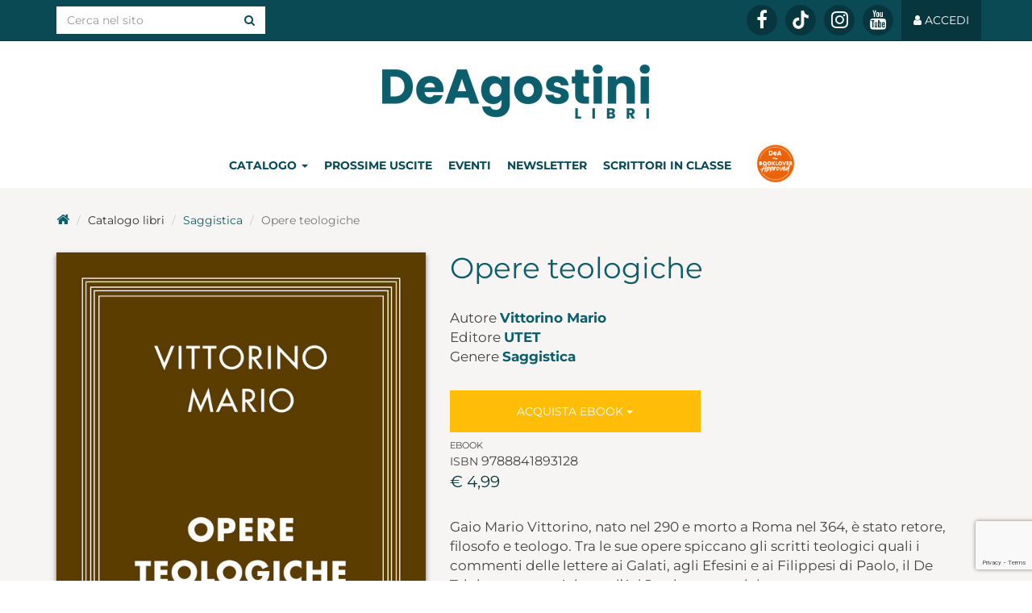

--- FILE ---
content_type: text/html; charset=UTF-8
request_url: https://www.deagostinilibri.it/libri/opere-teologiche
body_size: 7796
content:
<!DOCTYPE html>
<html lang="it">
<head>

	<!-- TradeDoubler site verification 3087289 -->

	<meta charset="utf-8">
	<meta http-equiv="X-UA-Compatible" content="IE=edge">
	<meta name="viewport" content="width=device-width, initial-scale=1">

		<title>Opere teologiche di Vittorino Mario | Libri | De Agostini Libri</title>

	<script type="application/ld+json">{"@context":"http:\/\/schema.org","@type":"WebPage","name":"Opere teologiche","breadcrumb":"Libri","mainEntity":{"name":"Opere teologiche","description":"Gaio Mario Vittorino, nato nel 290 e morto a Roma nel 364, \u00e8 stato retore, filosofo e teologo. Tra le sue opere spiccano gli scritti teologici quali i commenti delle lettere ai Galati, agli Efesini e ai Filippesi di Paolo, il De Trinitate contra Arium e l&#8217;Ad Justinum manichaeum.\nLa sua concezione filosofica neoplatonica, rimasta integra anche dopo la conversione al cristianesimo, \u00e8 una valida espressione della primitiva filosofia cristiana. Un saggio critico della sua produzione a tema teologico esce oggi in ebook per Utet, completa dei testi latini originali integrati in forma ipertestuale.","publisher":{"@type":"Organization","name":"UTET"},"datePublished":"2013-05-15","author":[{"@type":"Person","name":"Vittorino Mario","url":""}],"image":"\/uploads\/2016\/04\/9788841893128.jpg","bookFormat":"http:\/\/schema.org\/EBook","isbn":"9788841893128","@type":"Book"},"datePublished":"2016-04-09T10:30:36+02:00","dateModified":"2026-01-24T04:10:42+01:00"}</script>
	<meta name="verification" content="351062bea25e27cfb7dffe3564a93eb5" />

	<link rel="apple-touch-icon" sizes="57x57" href="/favicons.ico/apple-icon-57x57.png">
	<link rel="apple-touch-icon" sizes="60x60" href="/favicons.ico/apple-icon-60x60.png">
	<link rel="apple-touch-icon" sizes="72x72" href="/favicons.ico/apple-icon-72x72.png">
	<link rel="apple-touch-icon" sizes="76x76" href="/favicons.ico/apple-icon-76x76.png">
	<link rel="apple-touch-icon" sizes="114x114" href="/favicons.ico/apple-icon-114x114.png">
	<link rel="apple-touch-icon" sizes="120x120" href="/favicons.ico/apple-icon-120x120.png">
	<link rel="apple-touch-icon" sizes="144x144" href="/favicons.ico/apple-icon-144x144.png">
	<link rel="apple-touch-icon" sizes="152x152" href="/favicons.ico/apple-icon-152x152.png">
	<link rel="apple-touch-icon" sizes="180x180" href="/favicons.ico/apple-icon-180x180.png">
	<link rel="apple-touch-icon" href="/favicons.ico/apple-icon.png">
	<link rel="apple-touch-icon-precomposed" href="/favicons.ico/apple-icon-precomposed.png">
	<link rel="icon" type="image/png" sizes="192x192" href="/favicons.ico/android-icon-192x192.png">
	<link rel="icon" type="image/png" sizes="32x32" href="/favicons.ico/favicon-32x32.png">
	<link rel="icon" type="image/png" sizes="96x96" href="/favicons.ico/favicon-96x96.png">
	<link rel="icon" type="image/png" sizes="16x16" href="/favicons.ico/favicon-16x16.png">
	<link rel="manifest" href="/favicons.ico/manifest.json">
	<meta name="msapplication-TileColor" content="#ffffff">
	<meta name="msapplication-TileImage" content="/favicons.ico/ms-icon-144x144.png">
	<meta name="theme-color" content="#ffffff">
	<link rel="shortcut icon" href="/favicons.ico/favicon.ico">

	<meta name="robots" content="index,follow">
	<meta name="description" content="Gaio Mario Vittorino, nato nel 290 e morto a Roma nel 364, è stato retore, filosofo e teologo. Tra le sue opere spiccano gli scritti teologici quali i...">
	<meta property="og:locale" content="it_IT">
	<meta property="og:type" content="books.book">
	<meta property="books:isbn" content="9788841893128">
	<meta property="og:title" content="Opere teologiche di Vittorino Mario">
	<meta property="og:description" content="Gaio Mario Vittorino, nato nel 290 e morto a Roma nel 364, è stato retore, filosofo e teologo. Tra le sue opere spiccano gli scritti teologici quali i...">
	<meta property="og:url" content="https://www.deaplanetalibri.it/libri/opere-teologiche">
	<meta property="og:site_name" content="De Agostini Libri">
	<meta property="article:publisher" content="https://www.facebook.com/DeAgostiniLibri/">
	<meta property="og:image" content="https://www.deagostinilibri.it/uploads/2016/04/9788841893128.jpg">
	<meta name="twitter:card" content="summary">
	<meta name="twitter:description" content="Gaio Mario Vittorino, nato nel 290 e morto a Roma nel 364, è stato retore, filosofo e teologo. Tra le sue opere spiccano gli scritti teologici quali i...">
	<meta name="twitter:title" content="Opere teologiche di Vittorino Mario">
	<meta name="twitter:site" content="@DeAgostiniLibri">
	<meta name="twitter:domain" content="De Agostini Libri">
	<meta name="twitter:image:src" content="https://www.deagostinilibri.it/uploads/2016/04/9788841893128.jpg">
	<meta name="twitter:creator" content="@DeAgostiniLibri">
	<link rel="canonical" href="https://www.utetlibri.it/libri/opere-teologiche/">
	<link href="/css/styles.css?v=20220412" rel="stylesheet" type="text/css" defer>
		
	<!-- HTML5 shim and Respond.js for IE8 support of HTML5 elements and media queries -->
	<!-- WARNING: Respond.js doesn't work if you view the page via file:// -->
	<!--[if lt IE 9]>
	<script src="https://oss.maxcdn.com/html5shiv/3.7.2/html5shiv.min.js"></script>
	<script src="https://oss.maxcdn.com/respond/1.4.2/respond.min.js"></script>
	<![endif]-->

	<!-- Google Recaptcha -->
	<script async src="https://www.google.com/recaptcha/api.js?render=6Lc8cKUeAAAAAHD16BGOyBdE8lKUVWDtVFa5DOtq"></script>

	<!-- Google Tag Manager -->
	<script>(function(w,d,s,l,i){w[l]=w[l]||[];w[l].push({'gtm.start':
	new Date().getTime(),event:'gtm.js'});var f=d.getElementsByTagName(s)[0],
	j=d.createElement(s),dl=l!='dataLayer'?'&l='+l:'';j.async=true;j.src=
	'https://www.googletagmanager.com/gtm.js?id='+i+dl;f.parentNode.insertBefore(j,f);
	})(window,document,'script','dataLayer','GTM-5H74TM');</script>
	<!-- End Google Tag Manager -->

	<!-- Facebook Pixel Code -->
	<script>
	  !function(f,b,e,v,n,t,s)
	  {if(f.fbq)return;n=f.fbq=function(){n.callMethod?
	  n.callMethod.apply(n,arguments):n.queue.push(arguments)};
	  if(!f._fbq)f._fbq=n;n.push=n;n.loaded=!0;n.version='2.0';
	  n.queue=[];t=b.createElement(e);t.async=!0;
	  t.src=v;s=b.getElementsByTagName(e)[0];
	  s.parentNode.insertBefore(t,s)}(window, document,'script',
	  'https://connect.facebook.net/en_US/fbevents.js');
	  fbq('init', '837339986430379');
	  fbq('track', 'PageView');
	</script>
	<noscript><img height="1" width="1" style="display:none"
	  src="https://www.facebook.com/tr?id=837339986430379&ev=PageView&noscript=1"
	/></noscript>
	<!-- End Facebook Pixel Code -->
</head>
<body>
<!-- Google Tag Manager (noscript) -->
<noscript><iframe src="https://www.googletagmanager.com/ns.html?id=GTM-5H74TM"
height="0" width="0" style="display:none;visibility:hidden"></iframe></noscript>
<!-- End Google Tag Manager (noscript) -->

<div id="fb-root"></div>
<script>(function(d, s, id) {
  var js, fjs = d.getElementsByTagName(s)[0];
  if (d.getElementById(id)) return;
  js = d.createElement(s); js.id = id;
  js.src = 'https://connect.facebook.net/it_IT/sdk.js#xfbml=1&version=v3.2&appId=217616091673805&autoLogAppEvents=1';
  fjs.parentNode.insertBefore(js, fjs);
}(document, 'script', 'facebook-jssdk'));</script>

<style>
    table.regolamento-table {
      width: 100%;
      border-collapse: collapse;
    }
    .regolamento-table th, .regolamento-table td {
      border: 1px solid black;
      padding: 8px;
      text-align: left;
    }
    .regolamento-table th {
      background-color: #f2f2f2;
    }
	@media (max-width: 768px) {
		.post-container {
			overflow-y: scroll;
		}
	}
</style>

<nav id="nav-default" class="navbar navbar-inverse navbar-fixed-top">
	<div class="container"> 
		
		<div class="navbar-header">
			<button aria-expanded="false" data-target="#navbar-main" data-toggle="collapse" class="navbar-toggle collapsed" type="button">
				<span class="sr-only">Toggle navigation</span>
				<span class="icon-bar"></span>
				<span class="icon-bar"></span>
				<span class="icon-bar"></span>
			</button>
			<!--a href="#" class="navbar-brand">Brand</a-->
		</div> 

		<div id="navbar-main" class="collapse navbar-collapse">

			<form role="search" class="navbar-form navbar-left" action="/ricerca/" method="get">
				<div class="input-group">
					<input name="keys" type="text" class="form-control" placeholder="Cerca nel sito" value="">
					<span class="input-group-btn">
						<button class="btn btn-white" type="submit"><i class="fa fa-search"></i></button>
					</span>
				</div><!-- /input-group -->
			</form>

			<ul class="nav navbar-nav navbar-right">
								<!--li class="social yarc"><a href="http://yarc.deaplanetalibri.it" target="_blank" title="Young Adult Reading Club">Young Adult Reading Club</a></li-->

								<li class="social"><a href="https://www.facebook.com/dealibri" title="Seguici su Facebook" target="_blank" rel="noopener"><i class="fa fa-facebook"></i></a></li>
				
				
								<li class="social"><a href="https://www.tiktok.com/@deagostinilibri" title="Seguici su TikTok" target="_blank" rel="noopener" style="line-height: 34px;"><img style="max-width: 20px;" src="/img/tiktok-icon.png"></a></li>
								
								<li class="social"><a href="https://www.instagram.com/deagostinilibri/" title="Seguici su Instagram" target="_blank" rel="noopener"><i class="fa fa-instagram"></i></a></li>
				
								<li class="social"><a href="https://www.youtube.com/channel/UC7jwM2weNKm75e7FB9VvS8A" title="Seguici su YouTube" target="_blank" rel="noopener"><i class="fa fa-youtube"></i></a></li>
				
								<li class="nav-login"><a href="/me/"><i class="fa fa-user"></i> <span class="nav-user hidden-sm">Accedi</span></a></li>
							</ul>

		</div>
	</div>
</nav>


<nav id="nav-scrolled" class="navbar navbar-default navbar-fixed-top hidden">
	<div class="container"> 
		
		<div class="navbar-header">
			<button aria-expanded="false" data-target="#navbar-main-scrolled" data-toggle="collapse" class="navbar-toggle collapsed" type="button">
				<span class="sr-only">Toggle navigation</span>
				<span class="icon-bar"></span>
				<span class="icon-bar"></span>
				<span class="icon-bar"></span>
			</button>
			<a href="/" class="navbar-brand">DeA Planeta Libri</a>
		</div> 

		<div id="navbar-main-scrolled" class="collapse navbar-collapse">

			<ul class="nav navbar-nav navbar-right">
				<li class="sezioni dropdown">
					<a class="dropdown-toggle blog" id="dropdown_catalogo" data-toggle="dropdown" aria-expanded="false">Catalogo <span class="caret"></span></a>
					<ul class="dropdown-menu" aria-labelledby="dropdown_catalogo">
						<li style="width:100%;"><a href="/catalogo/bambini-e-ragazzi/" title="Bambini e Ragazzi">Bambini e Ragazzi</a></li>
						<li style="width:100%;"><a href="/catalogo/non-fiction/" title="Varia">Varia</a></li>
						<li style="width:100%;"><a href="/catalogo/saggistica/" title="Saggistica">Saggistica</a></li>
						<li style="width:100%;"><a href="/catalogo/narrativa/" title="Narrativa">Narrativa</a></li>
						<li style="width:100%;"><a href="/catalogo/geografia/" title="Geografia">Geografia</a></li>
					</ul>
				</li>
				<li class="sezioni"><a class="blog" href="/prossime-uscite/" title="Prossime uscite">Prossime uscite</a></li>
								<!--li class="sezioni premiodeaplaneta hidden-xs"><a class="blog" style="background-image: url('/img/menu_inclasseconlautore_mini_arancione.png');" title="In classe con l'autore" href="https://inclasseconlautore.deagostinilibri.it/" target="_blank" rel="noopener">&nbsp;</a></li>
				<li class="sezioni premiodeaplaneta visible-xs-block"><a class="blog" style="width:100%;background-image: url('/img/menu_inclasseconlautore_resp_arancione.png');background-position: left center;" title="In classe con l'autore" href="https://inclasseconlautore.deagostinilibri.it/" target="_blank" rel="noopener">&nbsp;</a></li-->
				
				<li class="sezioni"><a class="blog" target="_blank" href="https://www.leggendoleggendo.it/scrittori-in-classe-mondadori/" title="Scrittori in classe">Scrittori in classe</a></li>
				
				<li class="sezioni premiodeaplaneta hidden-xs"><a class="blog" style="width:100%;background-image: url('/img/booklover/icon-booklover-approved.png');background-position: center;background-size: contain;width: 50px;" title="Booklover" href="https://www.deagostinilibri.it/booklover-approved" target="_blank" rel="noopener">&nbsp;</a></li>
				<li class="sezioni premiodeaplaneta visible-xs-block"><a class="blog" style="width:100%;background-image: url('/img/booklover/icon-booklover-approved.png');background-position: left center;background-size: contain;" title="Booklover" href="https://www.deagostinilibri.it/booklover-approved" target="_blank" rel="noopener">&nbsp;</a></li>
								<li class="sezioni "><a class="blog" href="/eventi/">Eventi</a></li>

							<li class="sezioni"><a class="blog" href="/registrazione">Newsletter</a></li>
			
				<li class="dropdown red icon"><a role="button" data-toggle="dropdown" class="dropdown-toggle" href="#"><i class="fa fa-search"></i></a>
					<ul class="dropdown-menu search">
						<li>
							<form role="search" action="/ricerca/" method="get">
								<div class="input-group">
									<input name="keys" type="text" class="form-control" placeholder="Cerca nel sito" value="">
									<span class="input-group-btn">
										<button class="btn btn-white" type="submit"><i class="fa fa-search"></i></button>
									</span>
								</div><!-- /input-group -->
							</form>
						</li>
					</ul>
				</li>

								<li class="nav-login red"><a href="/me/"><i class="fa fa-user"></i> <span class="nav-user hidden-sm">Accedi</span></a></li>
				
			</ul>

		</div>
	</div>
</nav>


<div id="head-container" class="wrap-white hidden-xs">

	<div class="container">

		<div id="head" class="head">

			<div class="site-title"><a href="/">DeA Planeta Libri</a></div>

			<ul class="section-menu">
				<li>
					<div class="dropdown">
						<a class="dropdown-toggle blog" id="dropdown_catalogo" data-toggle="dropdown" aria-expanded="false">Catalogo <span class="caret"></span></a>
						<ul class="dropdown-menu" aria-labelledby="dropdown_catalogo">
							<li style="width:100%;"><a href="/catalogo/bambini-e-ragazzi/" title="Bambini e Ragazzi">Bambini e Ragazzi</a></li>
							<li style="width:100%;"><a href="/catalogo/non-fiction/" title="Varia">Varia</a></li>
							<li style="width:100%;"><a href="/catalogo/saggistica/" title="Saggistica">Saggistica</a></li>
							<li style="width:100%;"><a href="/catalogo/narrativa/" title="Narrativa">Narrativa</a></li>
							<li style="width:100%;"><a href="/catalogo/geografia/" title="Geografia">Geografia</a></li>
							
						</ul>
					</div>
				</li>
				<li><a class="blog" href="/prossime-uscite/" title="Prossime uscite">Prossime uscite</a></li>
								<li><a class=" blog" href="/eventi/">Eventi</a></li>
							<li><a class="blog" href="/registrazione">Newsletter</a></li>
							<!--li class="sezioni"><a class="blog premiodeaplaneta" style="width:105px;background-image: url('/img/menu_inclasseconlautore_arancione.png');text-decoration:none;" title="In classe con l'autore" href="https://inclasseconlautore.deagostinilibri.it/" target="_blank" rel="noopener">&nbsp;</a></li-->
				<li class="sezioni"><a class="blog" title="Scrittori in classe" href="https://www.leggendoleggendo.it/scrittori-in-classe-mondadori/" target="_blank" rel="noopener">Scrittori in classe</a></li>
				<li class="sezioni"><a class="blog premiodeaplaneta" style="width:85px;background-image: url('/img/booklover/icon-booklover-approved.png');text-decoration:none;background-size: contain;" title="Booklover" href="https://www.deagostinilibri.it/booklover-approved" target="_blank" rel="noopener">&nbsp;</a></li>
			</ul>

		</div><!-- /head -->

	</div><!-- /container -->

</div><!-- /wrap-white -->


<div class="wrap-gray-light clearfix">

	<div class="container libro-container social-container">

		<ol class="breadcrumb no-padding-top">

			<li><a href="/" title="De Agostini Libri"><i class="fa fa-home"></i></a></li>

			<li>Catalogo libri</li>
						<li><a href="/catalogo/saggistica/">Saggistica</a></li>
			
			<li class="active">Opere teologiche</li>
		</ol>


		<div class="row">

			<div class="col-md-5">
				<div class="libro-copertina-container">
					<div class="libro-content visible-xs-block">			<ul class="libro-acquista">
				<li class="ebook">
					<div class="btn-group">
												<button type="button" class="btn btn-buy dropdown-toggle" data-toggle="dropdown">
							Acquista Ebook <span class="caret"></span>
						</button>
												<ul class="dropdown-menu">
													<li><a style="text-transform:none" href="/acquista/9788841893128/ebook/amazon" target="_blank">Amazon <i class="fa fa-external-link-square"></i></a></li>
													<li><a style="text-transform:none" href="/acquista/9788841893128/ebook/kobo" target="_blank">Kobo <i class="fa fa-external-link-square"></i></a></li>
													<li><a style="text-transform:none" href="/acquista/9788841893128/ebook/itunes" target="_blank">iBooks Apple <i class="fa fa-external-link-square"></i></a></li>
													<li><a style="text-transform:none" href="/acquista/9788841893128/ebook/mondadori-store" target="_blank">Mondadori Store <i class="fa fa-external-link-square"></i></a></li>
													<li><a style="text-transform:none" href="/acquista/9788841893128/ebook/ibs" target="_blank">IBS <i class="fa fa-external-link-square"></i></a></li>
													<li><a style="text-transform:none" href="/acquista/9788841893128/ebook/feltrinelli" target="_blank">laFeltrinelli <i class="fa fa-external-link-square"></i></a></li>
												</ul>
					</div><!-- /btn-group -->
											<div class="isbn">
													<strong style="text-transform:uppercase;font-size:80%;">ebook</strong><br>
													ISBN <strong>9788841893128</strong>							</div><!-- /isbn -->
				
												<div class="prezzo">
													&euro; 4,99													</div><!-- /prezzo -->
				
				
						</li>
			</ul>
</div>
					<div class="libro-copertina">
						<img class="img-responsive ebook" src="/uploads/2016/04/9788841893128_fbfa67c129096f10b48ca12f71a2dcf1.jpg" alt="Opere teologiche">
					</div><!-- /libro-copertina -->
				</div><!-- /libro-copertina-container -->
			</div><!-- /col -->

			<div class="col-md-7">

				<div class="libro-content">

					<h1>
						Opere teologiche											</h1>

					<ul class="info">
											<li class="autore">Autore <strong><a href="/autori/vittorino-mario" title="Vittorino Mario">Vittorino Mario</a></strong></li>
																															<li class="autore">Editore <strong style="text-transform:uppercase;"><a href="/catalogo/marchi/utet/" title="UTET">UTET</a></strong></li>
																<li class="autore">Genere <strong><a href="/catalogo/saggistica/">Saggistica</a></strong></li>
																									</ul>

					<div class="hidden-xs">			<ul class="libro-acquista">
				<li class="ebook">
					<div class="btn-group">
												<button type="button" class="btn btn-buy dropdown-toggle" data-toggle="dropdown">
							Acquista Ebook <span class="caret"></span>
						</button>
												<ul class="dropdown-menu">
													<li><a style="text-transform:none" href="/acquista/9788841893128/ebook/amazon" target="_blank">Amazon <i class="fa fa-external-link-square"></i></a></li>
													<li><a style="text-transform:none" href="/acquista/9788841893128/ebook/kobo" target="_blank">Kobo <i class="fa fa-external-link-square"></i></a></li>
													<li><a style="text-transform:none" href="/acquista/9788841893128/ebook/itunes" target="_blank">iBooks Apple <i class="fa fa-external-link-square"></i></a></li>
													<li><a style="text-transform:none" href="/acquista/9788841893128/ebook/mondadori-store" target="_blank">Mondadori Store <i class="fa fa-external-link-square"></i></a></li>
													<li><a style="text-transform:none" href="/acquista/9788841893128/ebook/ibs" target="_blank">IBS <i class="fa fa-external-link-square"></i></a></li>
													<li><a style="text-transform:none" href="/acquista/9788841893128/ebook/feltrinelli" target="_blank">laFeltrinelli <i class="fa fa-external-link-square"></i></a></li>
												</ul>
					</div><!-- /btn-group -->
											<div class="isbn">
													<strong style="text-transform:uppercase;font-size:80%;">ebook</strong><br>
													ISBN <strong>9788841893128</strong>							</div><!-- /isbn -->
				
												<div class="prezzo">
													&euro; 4,99													</div><!-- /prezzo -->
				
				
						</li>
			</ul>
</div>


					<div class="intro">
						<p>Gaio Mario Vittorino, nato nel 290 e morto a Roma nel 364, è stato retore, filosofo e teologo. Tra le sue opere spiccano gli scritti teologici quali i commenti delle lettere ai Galati, agli Efesini e ai Filippesi di Paolo, il De Trinitate contra Arium e l&#8217;Ad Justinum manichaeum.<br />
La sua concezione filosofica neoplatonica, rimasta integra anche dopo la conversione al cristianesimo, è una valida espressione della primitiva filosofia cristiana. Un saggio critico della sua produzione a tema teologico esce oggi in ebook per Utet, completa dei testi latini originali integrati in forma ipertestuale.</p>
					</div>











			</div><!-- /col -->

		</div><!-- /row -->

	</div><!-- /container -->

</div><!-- /wrap-gray-light -->


<div class="wrap-gray-dark">

	<div class="container box-archivio padded-h">

			<h2>Prodotti correlati</h2>

			<div class="ew-slider libri-archivio">
		<div class="ew-slider-container n6 xs12 sm3">
			<div class="ew-slider-item col-md-2">
				<div class="libro-archivio libro-dettagli">
					<div class="copertina">
						<a href="/libri/mitologia-sumerica" title="Mitologia sumerica" style=""><img 
							class="lazy cartaceo" 
							style="" 
							data-src="/uploads/2016/04/9791221207477_d2b2dcb934e837c9cf7881659a6436ee.jpg" 
							data-retina="/uploads/2016/04/9791221207477_14c27827d475488cd1eb5955df176b47.jpg" 
							alt="Mitologia sumerica"></a>
											</div>
					<div class="info">
						<h3><a class="ellipsis" href="/libri/mitologia-sumerica">Mitologia sumerica</a></h3>
											</div><!-- /info -->
					<ul style="height:80px;">				<li class="add-to-cart">
					<div class="btn-group">
												<button type="button" class="btn btn-buy btn-sm dropdown-toggle" data-toggle="dropdown">
							Acquista <span class="caret"></span>
						</button>
												<ul class="dropdown-menu">
													<li><a style="text-transform:none" href="/acquista/9791221207477/cartaceo/amazon" target="_blank">Amazon <i class="fa fa-external-link-square"></i></a></li>
													<li><a style="text-transform:none" href="/acquista/9791221207477/cartaceo/mondadori-store" target="_blank">Mondadori Store <i class="fa fa-external-link-square"></i></a></li>
													<li><a style="text-transform:none" href="/acquista/9791221207477/cartaceo/ibs" target="_blank">IBS <i class="fa fa-external-link-square"></i></a></li>
													<li><a style="text-transform:none" href="/acquista/9791221207477/cartaceo/feltrinelli" target="_blank">laFeltrinelli <i class="fa fa-external-link-square"></i></a></li>
												</ul>
					</div><!-- /btn-group -->
						<div class="prezzo" style="height:40px;overflow:hidden;">
																&euro; 22,00															</div><!-- /prezzo -->
					</li>
</ul>									</div><!-- /libro-inner -->
			</div><!-- /ew-slider-item -->
			<div class="ew-slider-item col-md-2">
				<div class="libro-archivio libro-dettagli">
					<div class="copertina">
						<a href="/libri/testi-gnostici" title="Testi gnostici" style=""><img 
							class="lazy cartaceo" 
							style="" 
							data-src="/uploads/2016/04/613t4wh9yul-_sl1500__f4041afffe72638312f24345136a3fc9.jpg" 
							data-retina="/uploads/2016/04/613t4wh9yul-_sl1500__553665296799c40faebef93f899aa2e1.jpg" 
							alt="Testi gnostici"></a>
											</div>
					<div class="info">
						<h3><a class="ellipsis" href="/libri/testi-gnostici">Testi gnostici</a></h3>
											</div><!-- /info -->
					<ul style="height:80px;">				<li class="add-to-cart">
					<div class="btn-group">
												<button type="button" class="btn btn-buy btn-sm dropdown-toggle" data-toggle="dropdown">
							Acquista <span class="caret"></span>
						</button>
												<ul class="dropdown-menu">
													<li><a style="text-transform:none" href="/acquista/9791221207491/cartaceo/amazon" target="_blank">Amazon <i class="fa fa-external-link-square"></i></a></li>
													<li><a style="text-transform:none" href="/acquista/9791221207491/cartaceo/mondadori-store" target="_blank">Mondadori Store <i class="fa fa-external-link-square"></i></a></li>
													<li><a style="text-transform:none" href="/acquista/9791221207491/cartaceo/ibs" target="_blank">IBS <i class="fa fa-external-link-square"></i></a></li>
													<li><a style="text-transform:none" href="/acquista/9791221207491/cartaceo/feltrinelli" target="_blank">laFeltrinelli <i class="fa fa-external-link-square"></i></a></li>
												</ul>
					</div><!-- /btn-group -->
						<div class="prezzo" style="height:40px;overflow:hidden;">
																&euro; 20,00															</div><!-- /prezzo -->
					</li>
</ul>									</div><!-- /libro-inner -->
			</div><!-- /ew-slider-item -->
			<div class="ew-slider-item col-md-2">
				<div class="libro-archivio libro-dettagli">
					<div class="copertina">
						<a href="/libri/detti-e-fatti-del-profeta-dellislam" title="Detti e fatti del profeta dell'Islam" style=""><img 
							class="lazy cartaceo" 
							style="" 
							data-src="/uploads/2023/06/61dihpr1ehl_5efe3eae0e35b3a5f02e9a769e209f0d.jpg" 
							data-retina="/uploads/2023/06/61dihpr1ehl_d6f54277abe5d9ebb2b9a16f787ae9f4.jpg" 
							alt="Detti e fatti del profeta dell'Islam"></a>
											</div>
					<div class="info">
						<h3><a class="ellipsis" href="/libri/detti-e-fatti-del-profeta-dellislam">Detti e fatti del profeta dell'Islam</a></h3>
												<div>al-Buhārī</div>
											</div><!-- /info -->
					<ul style="height:80px;">				<li class="add-to-cart">
					<div class="btn-group">
												<button type="button" class="btn btn-buy btn-sm dropdown-toggle" data-toggle="dropdown">
							Acquista <span class="caret"></span>
						</button>
												<ul class="dropdown-menu">
													<li><a style="text-transform:none" href="/acquista/9791221206432/cartaceo/amazon" target="_blank">Amazon <i class="fa fa-external-link-square"></i></a></li>
													<li><a style="text-transform:none" href="/acquista/9791221206432/cartaceo/mondadori-store" target="_blank">Mondadori Store <i class="fa fa-external-link-square"></i></a></li>
													<li><a style="text-transform:none" href="/acquista/9791221206432/cartaceo/ibs" target="_blank">IBS <i class="fa fa-external-link-square"></i></a></li>
													<li><a style="text-transform:none" href="/acquista/9791221206432/cartaceo/feltrinelli" target="_blank">laFeltrinelli <i class="fa fa-external-link-square"></i></a></li>
												</ul>
					</div><!-- /btn-group -->
						<div class="prezzo" style="height:40px;overflow:hidden;">
																&euro; 20,00															</div><!-- /prezzo -->
					</li>
</ul>									</div><!-- /libro-inner -->
			</div><!-- /ew-slider-item -->
			<div class="ew-slider-item col-md-2">
				<div class="libro-archivio libro-dettagli">
					<div class="copertina">
						<a href="/libri/jataka-vite-anteriori-del-buddha-3" title="Jātaka. Vite anteriori del Buddha" style=""><img 
							class="lazy cartaceo" 
							style="" 
							data-src="/uploads/2023/01/9791221205114_15e8c2d04b6ed4f7289eb10d51d48825.jpg" 
							data-retina="/uploads/2023/01/9791221205114_97c1e12d388eafd79d1edce8a448cf97.jpg" 
							alt="Jātaka. Vite anteriori del Buddha"></a>
											</div>
					<div class="info">
						<h3><a class="ellipsis" href="/libri/jataka-vite-anteriori-del-buddha-3">Jātaka. Vite anteriori del Buddha</a></h3>
											</div><!-- /info -->
					<ul style="height:80px;">				<li class="add-to-cart">
					<div class="btn-group">
												<button type="button" class="btn btn-buy btn-sm dropdown-toggle" data-toggle="dropdown">
							Acquista <span class="caret"></span>
						</button>
												<ul class="dropdown-menu">
													<li><a style="text-transform:none" href="/acquista/9791221205114/cartaceo/amazon" target="_blank">Amazon <i class="fa fa-external-link-square"></i></a></li>
													<li><a style="text-transform:none" href="/acquista/9791221205114/cartaceo/mondadori-store" target="_blank">Mondadori Store <i class="fa fa-external-link-square"></i></a></li>
													<li><a style="text-transform:none" href="/acquista/9791221205114/cartaceo/ibs" target="_blank">IBS <i class="fa fa-external-link-square"></i></a></li>
													<li><a style="text-transform:none" href="/acquista/9791221205114/cartaceo/feltrinelli" target="_blank">laFeltrinelli <i class="fa fa-external-link-square"></i></a></li>
												</ul>
					</div><!-- /btn-group -->
						<div class="prezzo" style="height:40px;overflow:hidden;">
																&euro; 20,00															</div><!-- /prezzo -->
					</li>
</ul>									</div><!-- /libro-inner -->
			</div><!-- /ew-slider-item -->
			<div class="ew-slider-item col-md-2">
				<div class="libro-archivio libro-dettagli">
					<div class="copertina">
						<a href="/libri/dante-opere-minori" title="Dante. Opere minori" style=""><img 
							class="lazy cartaceo" 
							style="" 
							data-src="/uploads/2023/01/9791221205107_12bcf996bcf2e14d803e5fff912b20bc.jpg" 
							data-retina="/uploads/2023/01/9791221205107_ec773c7855689e2f3cbf212de7fd8b00.jpg" 
							alt="Dante. Opere minori"></a>
											</div>
					<div class="info">
						<h3><a class="ellipsis" href="/libri/dante-opere-minori">Dante. Opere minori</a></h3>
												<div>Dante Alighieri</div>
											</div><!-- /info -->
					<ul style="height:80px;">				<li class="add-to-cart">
					<div class="btn-group">
												<button type="button" class="btn btn-buy btn-sm dropdown-toggle" data-toggle="dropdown">
							Acquista <span class="caret"></span>
						</button>
												<ul class="dropdown-menu">
													<li><a style="text-transform:none" href="/acquista/9791221205107/cartaceo/amazon" target="_blank">Amazon <i class="fa fa-external-link-square"></i></a></li>
													<li><a style="text-transform:none" href="/acquista/9791221205107/cartaceo/mondadori-store" target="_blank">Mondadori Store <i class="fa fa-external-link-square"></i></a></li>
													<li><a style="text-transform:none" href="/acquista/9791221205107/cartaceo/ibs" target="_blank">IBS <i class="fa fa-external-link-square"></i></a></li>
													<li><a style="text-transform:none" href="/acquista/9791221205107/cartaceo/feltrinelli" target="_blank">laFeltrinelli <i class="fa fa-external-link-square"></i></a></li>
												</ul>
					</div><!-- /btn-group -->
						<div class="prezzo" style="height:40px;overflow:hidden;">
																&euro; 20,00															</div><!-- /prezzo -->
					</li>
</ul>									</div><!-- /libro-inner -->
			</div><!-- /ew-slider-item -->
			<div class="ew-slider-item col-md-2">
				<div class="libro-archivio libro-dettagli">
					<div class="copertina">
						<a href="/libri/il-principe" title="Il Principe" style=""><img 
							class="lazy cartaceo" 
							style="" 
							data-src="/uploads/2016/04/il-principe-mchiavelli_piatto-def_a17dd9205e1add74fdf98434afbc8d28.jpg" 
							data-retina="/uploads/2016/04/il-principe-mchiavelli_piatto-def_61669ec9b97b3e16430535f9434cd31e.jpg" 
							alt="Il Principe"></a>
											</div>
					<div class="info">
						<h3><a class="ellipsis" href="/libri/il-principe">Il Principe</a></h3>
												<div>Niccolò Machiavelli</div>
											</div><!-- /info -->
					<ul style="height:80px;">				<li class="add-to-cart">
					<div class="btn-group">
												<button type="button" class="btn btn-buy btn-sm dropdown-toggle" data-toggle="dropdown">
							Acquista <span class="caret"></span>
						</button>
												<ul class="dropdown-menu">
													<li><a style="text-transform:none" href="/acquista/9788851197759/cartaceo/amazon" target="_blank">Amazon <i class="fa fa-external-link-square"></i></a></li>
													<li><a style="text-transform:none" href="/acquista/9788851197759/cartaceo/mondadori-store" target="_blank">Mondadori Store <i class="fa fa-external-link-square"></i></a></li>
													<li><a style="text-transform:none" href="/acquista/9788851197759/cartaceo/ibs" target="_blank">IBS <i class="fa fa-external-link-square"></i></a></li>
													<li><a style="text-transform:none" href="/acquista/9788851197759/cartaceo/feltrinelli" target="_blank">laFeltrinelli <i class="fa fa-external-link-square"></i></a></li>
												</ul>
					</div><!-- /btn-group -->
						<div class="prezzo" style="height:40px;overflow:hidden;">
																&euro; 16,00															</div><!-- /prezzo -->
					</li>
</ul>									</div><!-- /libro-inner -->
			</div><!-- /ew-slider-item -->

		</div><!-- /ew-slider-container -->

		<a data-slide="prev" role="button" href="#carousel-home" class="left carousel-control hidden-md hidden-lg"><i class="fa fa-long-arrow-left" aria-hidden="true"></i>  <span class="sr-only">Previous</span> </a>
		<a data-slide="next" role="button" href="#carousel-home" class="right carousel-control hidden-md hidden-lg"><i class="fa fa-long-arrow-right" aria-hidden="true"></i> <span class="sr-only">Next</span> </a>

	</div><!-- /ew-slider -->
	
	</div><!-- /container -->

</div><!-- /wrap-gray-dark -->


<div class="wrap-gray-light">

	<div class="container">

		<div class="footer-links">

			<div class="row">
				<div class="col-xs-6 col-sm-3">
					<h4>Marchi</h4>
					<ul>
						<li><a href="/catalogo/marchi/de-agostini/" title="De Agostini">De Agostini</a></li>
						<li><a href="/catalogo/marchi/dea/" title="DeA">DeA</a></li>
						<li><a href="/catalogo/marchi/utet/" title="UTET">UTET</a></li>
						<li><a href="/catalogo/marchi/abracadabra/" title="ABraCadabra">ABraCadabra</a></li>
						<li><a href="/catalogo/marchi/amz/" title="AMZ">AMZ</a></li>
					</ul>
					<h4><a href="/blog/">Blog</a></h4>
				</div><!-- /col -->
				<div class="col-xs-6 col-sm-3">
					<h4>Categorie</h4>
					<ul>
											<li><a href="/catalogo/bambini-e-ragazzi/" title="Bambini e Ragazzi">Bambini e Ragazzi</a></li>
											<li><a href="/catalogo/non-fiction/" title="Varia">Varia</a></li>
											<li><a href="/catalogo/saggistica/" title="Saggistica">Saggistica</a></li>
											<li><a href="/catalogo/narrativa/" title="Narrativa">Narrativa</a></li>
											<li><a href="/catalogo/geografia/" title="Geografia">Geografia</a></li>
						
					</ul>
				</div><!-- /col -->
				<div class="col-xs-6 col-sm-3">
					<h4>INFO</h4>
					<ul>
						<li><a href="/info/chi-siamo" title="Chi siamo">Chi siamo</a></li>
						<li><a href="https://www.gruppomondadori.it/" target="_blank" title="Gruppo Mondadori">Gruppo Mondadori</a></li>
					</ul>
					<h4>TERMINI GENERALI</h4>
					<ul>
						<li><a href="/termini-generali/governance" title="Governance">Governance</a></li>
						<li><a href="https://digital.mondadori.it/privacy/informativasiti/deagostinilibri.html" target="_blank" title="Informativa sulla Privacy">Informativa sulla Privacy</a></li>
						<li><a href="https://www.gruppomondadori.it/privacy-policy" target="_blank" title="Privacy Policy">Privacy Policy</a></li>
						<li><a href="https://www.iubenda.com/privacy-policy/48213289/cookie-policy" target="_blank" title="Cookie Policy">Cookie Policy</a></li>
						<li><a href="javascript:void();" class="iubenda-cs-preferences-link" title="Preferenze Cookies">Preferenze Cookies</a></li>
					</ul>
				</div><!-- /col -->
				<div class="col-xs-6 col-sm-3">
					<h4>Contatti</h4>
					<ul>
						<li><a href="/contatti/scrivici" title="Scrivici">Scrivici</a></li>
						<li><a href="/contatti/foreign-rights" title="Foreign Rights">Foreign Rights</a></li>
					</ul>
					<h4>Seguici sui social</h4>
					<ul>

												<li><a href="https://www.facebook.com/dealibri" target="_blank" title="Seguici su Facebook" rel="noopener">Facebook</a></li>
						
						
												<li><a href="https://www.tiktok.com/@deagostinilibri" target="_blank" title="Seguici su TikTok" rel="noopener">TikTok</a></li>
												
												<li><a href="https://www.instagram.com/deagostinilibri/" target="_blank" title="Seguici su Instagram" rel="noopener">Instagram</a></li>
						
												<li><a href="https://www.youtube.com/channel/UC7jwM2weNKm75e7FB9VvS8A" target="_blank" title="Seguici su YouTube" rel="noopener">YouTube</a></li>
						
					</ul>
				</div><!-- /col -->

			</div><!-- /row -->

		</div><!-- /footer-links -->

	</div><!-- /container -->

</div><!-- /wrap-gray-light -->


<div class="wrap-brand footer-istituzionale">

	<div class="container">

		<div class="row">

			<div class="col-ft-16">
				<a href="/" target="_blank" title="DeA Planeta Libri"><img class="img-responsive" src="/img/logo-deagostini-libri-bianco-2022.png" alt="DeA Planeta Libri"></a>
			</div>

			<div class="col-ft-14">
				<ul>
					<li><a href="https://www.deagostini.com/it/" title="De Agostini" target="_blank" rel="noopener">De Agostini</a></li>
				</ul>
			</div><!-- col-ft-14 -->
			<div class="col-ft-14">
				<ul>
					<li><a href="http://www.deagostinilibri.it/" title="De Agostini Libri" target="_blank" rel="noopener">De Agostini Libri</a></li>
					<li><a href="http://www.utetlibri.it/" title="Utet Libri" target="_blank" rel="noopener">Utet Libri</a></li>
				</ul>
			</div><!-- col-ft-14 -->
			<div class="col-ft-14">
				<ul>
					<li><a href="https://www.leggendoleggendo.it/scrittori-in-classe-mondadori/" title="Scrittori in classe" target="_blank" rel="noopener">Scrittori in classe</a></li>
				</ul>
			</div><!-- col-ft-14 -->
			<div class="col-ft-14">
				<ul>
					<li><a href="https://www.deagostinilibri.it/booklover-approved" title="Booklover Approved" target="_blank" rel="noopener">Booklover Approved</a></li>
				</ul>
			</div><!-- col-ft-14 -->
		</div><!-- /row -->
		<div class="row">
			<div class="col-sm-12 footer-info">

				<span>&copy; 2014-2026 De Agostini Libri S.r.l. - P.Iva 02501780031</span>

			</div>
		</div><!-- /row -->

	</div><!-- /container -->

</div><!-- /wrap-brand -->

 



<script type="text/javascript" defer rel="preconnect" src="https://cdn.jsdelivr.net/npm/js-cookie@2/src/js.cookie.min.js"></script>
<script type="text/javascript" defer rel="preconnect" src="https://maps.google.com/maps/api/js?key=AIzaSyBUUB0kREAd8d-fhgZXKPbIfQcu7UwbgHY&sensor=false&dummy=.js"></script>
<script type="text/javascript" defer rel="preconnect" src="/js/libs.js?v=20201214"></script>


<script type="text/javascript" defer rel="preconnect" src="https://platform.twitter.com/widgets.js" charset="utf-8"></script>

<!-- Google Code Conversion Page -->
<script type="text/javascript">
/* <![CDATA[ */
var google_conversion_id = 880368621;
var google_conversion_language = "en";
var google_conversion_format = "3";
var google_conversion_color = "ffffff";
var google_conversion_label = "ihgGCK_IzWcQ7bflowM";
var google_remarketing_only = false;
/* ]]> */
</script>
<script type="text/javascript" defer rel="preconnect" src="//www.googleadservices.com/pagead/conversion.js"></script>
<noscript><div style="display:inline;"><img height="1" width="1" style="border-style:none;" alt="" src="//www.googleadservices.com/pagead/conversion/880368621/?label=ihgGCK_IzWcQ7bflowM&amp;guid=ON&amp;script=0"/></div></noscript>

<script type="text/javascript" defer rel="preconnect" src="/js/genially.js?v=20210125"></script>

</body>
</html>

--- FILE ---
content_type: text/html; charset=utf-8
request_url: https://www.google.com/recaptcha/api2/anchor?ar=1&k=6Lc8cKUeAAAAAHD16BGOyBdE8lKUVWDtVFa5DOtq&co=aHR0cHM6Ly93d3cuZGVhZ29zdGluaWxpYnJpLml0OjQ0Mw..&hl=en&v=PoyoqOPhxBO7pBk68S4YbpHZ&size=invisible&anchor-ms=20000&execute-ms=30000&cb=6ezd72sfhgkv
body_size: 48671
content:
<!DOCTYPE HTML><html dir="ltr" lang="en"><head><meta http-equiv="Content-Type" content="text/html; charset=UTF-8">
<meta http-equiv="X-UA-Compatible" content="IE=edge">
<title>reCAPTCHA</title>
<style type="text/css">
/* cyrillic-ext */
@font-face {
  font-family: 'Roboto';
  font-style: normal;
  font-weight: 400;
  font-stretch: 100%;
  src: url(//fonts.gstatic.com/s/roboto/v48/KFO7CnqEu92Fr1ME7kSn66aGLdTylUAMa3GUBHMdazTgWw.woff2) format('woff2');
  unicode-range: U+0460-052F, U+1C80-1C8A, U+20B4, U+2DE0-2DFF, U+A640-A69F, U+FE2E-FE2F;
}
/* cyrillic */
@font-face {
  font-family: 'Roboto';
  font-style: normal;
  font-weight: 400;
  font-stretch: 100%;
  src: url(//fonts.gstatic.com/s/roboto/v48/KFO7CnqEu92Fr1ME7kSn66aGLdTylUAMa3iUBHMdazTgWw.woff2) format('woff2');
  unicode-range: U+0301, U+0400-045F, U+0490-0491, U+04B0-04B1, U+2116;
}
/* greek-ext */
@font-face {
  font-family: 'Roboto';
  font-style: normal;
  font-weight: 400;
  font-stretch: 100%;
  src: url(//fonts.gstatic.com/s/roboto/v48/KFO7CnqEu92Fr1ME7kSn66aGLdTylUAMa3CUBHMdazTgWw.woff2) format('woff2');
  unicode-range: U+1F00-1FFF;
}
/* greek */
@font-face {
  font-family: 'Roboto';
  font-style: normal;
  font-weight: 400;
  font-stretch: 100%;
  src: url(//fonts.gstatic.com/s/roboto/v48/KFO7CnqEu92Fr1ME7kSn66aGLdTylUAMa3-UBHMdazTgWw.woff2) format('woff2');
  unicode-range: U+0370-0377, U+037A-037F, U+0384-038A, U+038C, U+038E-03A1, U+03A3-03FF;
}
/* math */
@font-face {
  font-family: 'Roboto';
  font-style: normal;
  font-weight: 400;
  font-stretch: 100%;
  src: url(//fonts.gstatic.com/s/roboto/v48/KFO7CnqEu92Fr1ME7kSn66aGLdTylUAMawCUBHMdazTgWw.woff2) format('woff2');
  unicode-range: U+0302-0303, U+0305, U+0307-0308, U+0310, U+0312, U+0315, U+031A, U+0326-0327, U+032C, U+032F-0330, U+0332-0333, U+0338, U+033A, U+0346, U+034D, U+0391-03A1, U+03A3-03A9, U+03B1-03C9, U+03D1, U+03D5-03D6, U+03F0-03F1, U+03F4-03F5, U+2016-2017, U+2034-2038, U+203C, U+2040, U+2043, U+2047, U+2050, U+2057, U+205F, U+2070-2071, U+2074-208E, U+2090-209C, U+20D0-20DC, U+20E1, U+20E5-20EF, U+2100-2112, U+2114-2115, U+2117-2121, U+2123-214F, U+2190, U+2192, U+2194-21AE, U+21B0-21E5, U+21F1-21F2, U+21F4-2211, U+2213-2214, U+2216-22FF, U+2308-230B, U+2310, U+2319, U+231C-2321, U+2336-237A, U+237C, U+2395, U+239B-23B7, U+23D0, U+23DC-23E1, U+2474-2475, U+25AF, U+25B3, U+25B7, U+25BD, U+25C1, U+25CA, U+25CC, U+25FB, U+266D-266F, U+27C0-27FF, U+2900-2AFF, U+2B0E-2B11, U+2B30-2B4C, U+2BFE, U+3030, U+FF5B, U+FF5D, U+1D400-1D7FF, U+1EE00-1EEFF;
}
/* symbols */
@font-face {
  font-family: 'Roboto';
  font-style: normal;
  font-weight: 400;
  font-stretch: 100%;
  src: url(//fonts.gstatic.com/s/roboto/v48/KFO7CnqEu92Fr1ME7kSn66aGLdTylUAMaxKUBHMdazTgWw.woff2) format('woff2');
  unicode-range: U+0001-000C, U+000E-001F, U+007F-009F, U+20DD-20E0, U+20E2-20E4, U+2150-218F, U+2190, U+2192, U+2194-2199, U+21AF, U+21E6-21F0, U+21F3, U+2218-2219, U+2299, U+22C4-22C6, U+2300-243F, U+2440-244A, U+2460-24FF, U+25A0-27BF, U+2800-28FF, U+2921-2922, U+2981, U+29BF, U+29EB, U+2B00-2BFF, U+4DC0-4DFF, U+FFF9-FFFB, U+10140-1018E, U+10190-1019C, U+101A0, U+101D0-101FD, U+102E0-102FB, U+10E60-10E7E, U+1D2C0-1D2D3, U+1D2E0-1D37F, U+1F000-1F0FF, U+1F100-1F1AD, U+1F1E6-1F1FF, U+1F30D-1F30F, U+1F315, U+1F31C, U+1F31E, U+1F320-1F32C, U+1F336, U+1F378, U+1F37D, U+1F382, U+1F393-1F39F, U+1F3A7-1F3A8, U+1F3AC-1F3AF, U+1F3C2, U+1F3C4-1F3C6, U+1F3CA-1F3CE, U+1F3D4-1F3E0, U+1F3ED, U+1F3F1-1F3F3, U+1F3F5-1F3F7, U+1F408, U+1F415, U+1F41F, U+1F426, U+1F43F, U+1F441-1F442, U+1F444, U+1F446-1F449, U+1F44C-1F44E, U+1F453, U+1F46A, U+1F47D, U+1F4A3, U+1F4B0, U+1F4B3, U+1F4B9, U+1F4BB, U+1F4BF, U+1F4C8-1F4CB, U+1F4D6, U+1F4DA, U+1F4DF, U+1F4E3-1F4E6, U+1F4EA-1F4ED, U+1F4F7, U+1F4F9-1F4FB, U+1F4FD-1F4FE, U+1F503, U+1F507-1F50B, U+1F50D, U+1F512-1F513, U+1F53E-1F54A, U+1F54F-1F5FA, U+1F610, U+1F650-1F67F, U+1F687, U+1F68D, U+1F691, U+1F694, U+1F698, U+1F6AD, U+1F6B2, U+1F6B9-1F6BA, U+1F6BC, U+1F6C6-1F6CF, U+1F6D3-1F6D7, U+1F6E0-1F6EA, U+1F6F0-1F6F3, U+1F6F7-1F6FC, U+1F700-1F7FF, U+1F800-1F80B, U+1F810-1F847, U+1F850-1F859, U+1F860-1F887, U+1F890-1F8AD, U+1F8B0-1F8BB, U+1F8C0-1F8C1, U+1F900-1F90B, U+1F93B, U+1F946, U+1F984, U+1F996, U+1F9E9, U+1FA00-1FA6F, U+1FA70-1FA7C, U+1FA80-1FA89, U+1FA8F-1FAC6, U+1FACE-1FADC, U+1FADF-1FAE9, U+1FAF0-1FAF8, U+1FB00-1FBFF;
}
/* vietnamese */
@font-face {
  font-family: 'Roboto';
  font-style: normal;
  font-weight: 400;
  font-stretch: 100%;
  src: url(//fonts.gstatic.com/s/roboto/v48/KFO7CnqEu92Fr1ME7kSn66aGLdTylUAMa3OUBHMdazTgWw.woff2) format('woff2');
  unicode-range: U+0102-0103, U+0110-0111, U+0128-0129, U+0168-0169, U+01A0-01A1, U+01AF-01B0, U+0300-0301, U+0303-0304, U+0308-0309, U+0323, U+0329, U+1EA0-1EF9, U+20AB;
}
/* latin-ext */
@font-face {
  font-family: 'Roboto';
  font-style: normal;
  font-weight: 400;
  font-stretch: 100%;
  src: url(//fonts.gstatic.com/s/roboto/v48/KFO7CnqEu92Fr1ME7kSn66aGLdTylUAMa3KUBHMdazTgWw.woff2) format('woff2');
  unicode-range: U+0100-02BA, U+02BD-02C5, U+02C7-02CC, U+02CE-02D7, U+02DD-02FF, U+0304, U+0308, U+0329, U+1D00-1DBF, U+1E00-1E9F, U+1EF2-1EFF, U+2020, U+20A0-20AB, U+20AD-20C0, U+2113, U+2C60-2C7F, U+A720-A7FF;
}
/* latin */
@font-face {
  font-family: 'Roboto';
  font-style: normal;
  font-weight: 400;
  font-stretch: 100%;
  src: url(//fonts.gstatic.com/s/roboto/v48/KFO7CnqEu92Fr1ME7kSn66aGLdTylUAMa3yUBHMdazQ.woff2) format('woff2');
  unicode-range: U+0000-00FF, U+0131, U+0152-0153, U+02BB-02BC, U+02C6, U+02DA, U+02DC, U+0304, U+0308, U+0329, U+2000-206F, U+20AC, U+2122, U+2191, U+2193, U+2212, U+2215, U+FEFF, U+FFFD;
}
/* cyrillic-ext */
@font-face {
  font-family: 'Roboto';
  font-style: normal;
  font-weight: 500;
  font-stretch: 100%;
  src: url(//fonts.gstatic.com/s/roboto/v48/KFO7CnqEu92Fr1ME7kSn66aGLdTylUAMa3GUBHMdazTgWw.woff2) format('woff2');
  unicode-range: U+0460-052F, U+1C80-1C8A, U+20B4, U+2DE0-2DFF, U+A640-A69F, U+FE2E-FE2F;
}
/* cyrillic */
@font-face {
  font-family: 'Roboto';
  font-style: normal;
  font-weight: 500;
  font-stretch: 100%;
  src: url(//fonts.gstatic.com/s/roboto/v48/KFO7CnqEu92Fr1ME7kSn66aGLdTylUAMa3iUBHMdazTgWw.woff2) format('woff2');
  unicode-range: U+0301, U+0400-045F, U+0490-0491, U+04B0-04B1, U+2116;
}
/* greek-ext */
@font-face {
  font-family: 'Roboto';
  font-style: normal;
  font-weight: 500;
  font-stretch: 100%;
  src: url(//fonts.gstatic.com/s/roboto/v48/KFO7CnqEu92Fr1ME7kSn66aGLdTylUAMa3CUBHMdazTgWw.woff2) format('woff2');
  unicode-range: U+1F00-1FFF;
}
/* greek */
@font-face {
  font-family: 'Roboto';
  font-style: normal;
  font-weight: 500;
  font-stretch: 100%;
  src: url(//fonts.gstatic.com/s/roboto/v48/KFO7CnqEu92Fr1ME7kSn66aGLdTylUAMa3-UBHMdazTgWw.woff2) format('woff2');
  unicode-range: U+0370-0377, U+037A-037F, U+0384-038A, U+038C, U+038E-03A1, U+03A3-03FF;
}
/* math */
@font-face {
  font-family: 'Roboto';
  font-style: normal;
  font-weight: 500;
  font-stretch: 100%;
  src: url(//fonts.gstatic.com/s/roboto/v48/KFO7CnqEu92Fr1ME7kSn66aGLdTylUAMawCUBHMdazTgWw.woff2) format('woff2');
  unicode-range: U+0302-0303, U+0305, U+0307-0308, U+0310, U+0312, U+0315, U+031A, U+0326-0327, U+032C, U+032F-0330, U+0332-0333, U+0338, U+033A, U+0346, U+034D, U+0391-03A1, U+03A3-03A9, U+03B1-03C9, U+03D1, U+03D5-03D6, U+03F0-03F1, U+03F4-03F5, U+2016-2017, U+2034-2038, U+203C, U+2040, U+2043, U+2047, U+2050, U+2057, U+205F, U+2070-2071, U+2074-208E, U+2090-209C, U+20D0-20DC, U+20E1, U+20E5-20EF, U+2100-2112, U+2114-2115, U+2117-2121, U+2123-214F, U+2190, U+2192, U+2194-21AE, U+21B0-21E5, U+21F1-21F2, U+21F4-2211, U+2213-2214, U+2216-22FF, U+2308-230B, U+2310, U+2319, U+231C-2321, U+2336-237A, U+237C, U+2395, U+239B-23B7, U+23D0, U+23DC-23E1, U+2474-2475, U+25AF, U+25B3, U+25B7, U+25BD, U+25C1, U+25CA, U+25CC, U+25FB, U+266D-266F, U+27C0-27FF, U+2900-2AFF, U+2B0E-2B11, U+2B30-2B4C, U+2BFE, U+3030, U+FF5B, U+FF5D, U+1D400-1D7FF, U+1EE00-1EEFF;
}
/* symbols */
@font-face {
  font-family: 'Roboto';
  font-style: normal;
  font-weight: 500;
  font-stretch: 100%;
  src: url(//fonts.gstatic.com/s/roboto/v48/KFO7CnqEu92Fr1ME7kSn66aGLdTylUAMaxKUBHMdazTgWw.woff2) format('woff2');
  unicode-range: U+0001-000C, U+000E-001F, U+007F-009F, U+20DD-20E0, U+20E2-20E4, U+2150-218F, U+2190, U+2192, U+2194-2199, U+21AF, U+21E6-21F0, U+21F3, U+2218-2219, U+2299, U+22C4-22C6, U+2300-243F, U+2440-244A, U+2460-24FF, U+25A0-27BF, U+2800-28FF, U+2921-2922, U+2981, U+29BF, U+29EB, U+2B00-2BFF, U+4DC0-4DFF, U+FFF9-FFFB, U+10140-1018E, U+10190-1019C, U+101A0, U+101D0-101FD, U+102E0-102FB, U+10E60-10E7E, U+1D2C0-1D2D3, U+1D2E0-1D37F, U+1F000-1F0FF, U+1F100-1F1AD, U+1F1E6-1F1FF, U+1F30D-1F30F, U+1F315, U+1F31C, U+1F31E, U+1F320-1F32C, U+1F336, U+1F378, U+1F37D, U+1F382, U+1F393-1F39F, U+1F3A7-1F3A8, U+1F3AC-1F3AF, U+1F3C2, U+1F3C4-1F3C6, U+1F3CA-1F3CE, U+1F3D4-1F3E0, U+1F3ED, U+1F3F1-1F3F3, U+1F3F5-1F3F7, U+1F408, U+1F415, U+1F41F, U+1F426, U+1F43F, U+1F441-1F442, U+1F444, U+1F446-1F449, U+1F44C-1F44E, U+1F453, U+1F46A, U+1F47D, U+1F4A3, U+1F4B0, U+1F4B3, U+1F4B9, U+1F4BB, U+1F4BF, U+1F4C8-1F4CB, U+1F4D6, U+1F4DA, U+1F4DF, U+1F4E3-1F4E6, U+1F4EA-1F4ED, U+1F4F7, U+1F4F9-1F4FB, U+1F4FD-1F4FE, U+1F503, U+1F507-1F50B, U+1F50D, U+1F512-1F513, U+1F53E-1F54A, U+1F54F-1F5FA, U+1F610, U+1F650-1F67F, U+1F687, U+1F68D, U+1F691, U+1F694, U+1F698, U+1F6AD, U+1F6B2, U+1F6B9-1F6BA, U+1F6BC, U+1F6C6-1F6CF, U+1F6D3-1F6D7, U+1F6E0-1F6EA, U+1F6F0-1F6F3, U+1F6F7-1F6FC, U+1F700-1F7FF, U+1F800-1F80B, U+1F810-1F847, U+1F850-1F859, U+1F860-1F887, U+1F890-1F8AD, U+1F8B0-1F8BB, U+1F8C0-1F8C1, U+1F900-1F90B, U+1F93B, U+1F946, U+1F984, U+1F996, U+1F9E9, U+1FA00-1FA6F, U+1FA70-1FA7C, U+1FA80-1FA89, U+1FA8F-1FAC6, U+1FACE-1FADC, U+1FADF-1FAE9, U+1FAF0-1FAF8, U+1FB00-1FBFF;
}
/* vietnamese */
@font-face {
  font-family: 'Roboto';
  font-style: normal;
  font-weight: 500;
  font-stretch: 100%;
  src: url(//fonts.gstatic.com/s/roboto/v48/KFO7CnqEu92Fr1ME7kSn66aGLdTylUAMa3OUBHMdazTgWw.woff2) format('woff2');
  unicode-range: U+0102-0103, U+0110-0111, U+0128-0129, U+0168-0169, U+01A0-01A1, U+01AF-01B0, U+0300-0301, U+0303-0304, U+0308-0309, U+0323, U+0329, U+1EA0-1EF9, U+20AB;
}
/* latin-ext */
@font-face {
  font-family: 'Roboto';
  font-style: normal;
  font-weight: 500;
  font-stretch: 100%;
  src: url(//fonts.gstatic.com/s/roboto/v48/KFO7CnqEu92Fr1ME7kSn66aGLdTylUAMa3KUBHMdazTgWw.woff2) format('woff2');
  unicode-range: U+0100-02BA, U+02BD-02C5, U+02C7-02CC, U+02CE-02D7, U+02DD-02FF, U+0304, U+0308, U+0329, U+1D00-1DBF, U+1E00-1E9F, U+1EF2-1EFF, U+2020, U+20A0-20AB, U+20AD-20C0, U+2113, U+2C60-2C7F, U+A720-A7FF;
}
/* latin */
@font-face {
  font-family: 'Roboto';
  font-style: normal;
  font-weight: 500;
  font-stretch: 100%;
  src: url(//fonts.gstatic.com/s/roboto/v48/KFO7CnqEu92Fr1ME7kSn66aGLdTylUAMa3yUBHMdazQ.woff2) format('woff2');
  unicode-range: U+0000-00FF, U+0131, U+0152-0153, U+02BB-02BC, U+02C6, U+02DA, U+02DC, U+0304, U+0308, U+0329, U+2000-206F, U+20AC, U+2122, U+2191, U+2193, U+2212, U+2215, U+FEFF, U+FFFD;
}
/* cyrillic-ext */
@font-face {
  font-family: 'Roboto';
  font-style: normal;
  font-weight: 900;
  font-stretch: 100%;
  src: url(//fonts.gstatic.com/s/roboto/v48/KFO7CnqEu92Fr1ME7kSn66aGLdTylUAMa3GUBHMdazTgWw.woff2) format('woff2');
  unicode-range: U+0460-052F, U+1C80-1C8A, U+20B4, U+2DE0-2DFF, U+A640-A69F, U+FE2E-FE2F;
}
/* cyrillic */
@font-face {
  font-family: 'Roboto';
  font-style: normal;
  font-weight: 900;
  font-stretch: 100%;
  src: url(//fonts.gstatic.com/s/roboto/v48/KFO7CnqEu92Fr1ME7kSn66aGLdTylUAMa3iUBHMdazTgWw.woff2) format('woff2');
  unicode-range: U+0301, U+0400-045F, U+0490-0491, U+04B0-04B1, U+2116;
}
/* greek-ext */
@font-face {
  font-family: 'Roboto';
  font-style: normal;
  font-weight: 900;
  font-stretch: 100%;
  src: url(//fonts.gstatic.com/s/roboto/v48/KFO7CnqEu92Fr1ME7kSn66aGLdTylUAMa3CUBHMdazTgWw.woff2) format('woff2');
  unicode-range: U+1F00-1FFF;
}
/* greek */
@font-face {
  font-family: 'Roboto';
  font-style: normal;
  font-weight: 900;
  font-stretch: 100%;
  src: url(//fonts.gstatic.com/s/roboto/v48/KFO7CnqEu92Fr1ME7kSn66aGLdTylUAMa3-UBHMdazTgWw.woff2) format('woff2');
  unicode-range: U+0370-0377, U+037A-037F, U+0384-038A, U+038C, U+038E-03A1, U+03A3-03FF;
}
/* math */
@font-face {
  font-family: 'Roboto';
  font-style: normal;
  font-weight: 900;
  font-stretch: 100%;
  src: url(//fonts.gstatic.com/s/roboto/v48/KFO7CnqEu92Fr1ME7kSn66aGLdTylUAMawCUBHMdazTgWw.woff2) format('woff2');
  unicode-range: U+0302-0303, U+0305, U+0307-0308, U+0310, U+0312, U+0315, U+031A, U+0326-0327, U+032C, U+032F-0330, U+0332-0333, U+0338, U+033A, U+0346, U+034D, U+0391-03A1, U+03A3-03A9, U+03B1-03C9, U+03D1, U+03D5-03D6, U+03F0-03F1, U+03F4-03F5, U+2016-2017, U+2034-2038, U+203C, U+2040, U+2043, U+2047, U+2050, U+2057, U+205F, U+2070-2071, U+2074-208E, U+2090-209C, U+20D0-20DC, U+20E1, U+20E5-20EF, U+2100-2112, U+2114-2115, U+2117-2121, U+2123-214F, U+2190, U+2192, U+2194-21AE, U+21B0-21E5, U+21F1-21F2, U+21F4-2211, U+2213-2214, U+2216-22FF, U+2308-230B, U+2310, U+2319, U+231C-2321, U+2336-237A, U+237C, U+2395, U+239B-23B7, U+23D0, U+23DC-23E1, U+2474-2475, U+25AF, U+25B3, U+25B7, U+25BD, U+25C1, U+25CA, U+25CC, U+25FB, U+266D-266F, U+27C0-27FF, U+2900-2AFF, U+2B0E-2B11, U+2B30-2B4C, U+2BFE, U+3030, U+FF5B, U+FF5D, U+1D400-1D7FF, U+1EE00-1EEFF;
}
/* symbols */
@font-face {
  font-family: 'Roboto';
  font-style: normal;
  font-weight: 900;
  font-stretch: 100%;
  src: url(//fonts.gstatic.com/s/roboto/v48/KFO7CnqEu92Fr1ME7kSn66aGLdTylUAMaxKUBHMdazTgWw.woff2) format('woff2');
  unicode-range: U+0001-000C, U+000E-001F, U+007F-009F, U+20DD-20E0, U+20E2-20E4, U+2150-218F, U+2190, U+2192, U+2194-2199, U+21AF, U+21E6-21F0, U+21F3, U+2218-2219, U+2299, U+22C4-22C6, U+2300-243F, U+2440-244A, U+2460-24FF, U+25A0-27BF, U+2800-28FF, U+2921-2922, U+2981, U+29BF, U+29EB, U+2B00-2BFF, U+4DC0-4DFF, U+FFF9-FFFB, U+10140-1018E, U+10190-1019C, U+101A0, U+101D0-101FD, U+102E0-102FB, U+10E60-10E7E, U+1D2C0-1D2D3, U+1D2E0-1D37F, U+1F000-1F0FF, U+1F100-1F1AD, U+1F1E6-1F1FF, U+1F30D-1F30F, U+1F315, U+1F31C, U+1F31E, U+1F320-1F32C, U+1F336, U+1F378, U+1F37D, U+1F382, U+1F393-1F39F, U+1F3A7-1F3A8, U+1F3AC-1F3AF, U+1F3C2, U+1F3C4-1F3C6, U+1F3CA-1F3CE, U+1F3D4-1F3E0, U+1F3ED, U+1F3F1-1F3F3, U+1F3F5-1F3F7, U+1F408, U+1F415, U+1F41F, U+1F426, U+1F43F, U+1F441-1F442, U+1F444, U+1F446-1F449, U+1F44C-1F44E, U+1F453, U+1F46A, U+1F47D, U+1F4A3, U+1F4B0, U+1F4B3, U+1F4B9, U+1F4BB, U+1F4BF, U+1F4C8-1F4CB, U+1F4D6, U+1F4DA, U+1F4DF, U+1F4E3-1F4E6, U+1F4EA-1F4ED, U+1F4F7, U+1F4F9-1F4FB, U+1F4FD-1F4FE, U+1F503, U+1F507-1F50B, U+1F50D, U+1F512-1F513, U+1F53E-1F54A, U+1F54F-1F5FA, U+1F610, U+1F650-1F67F, U+1F687, U+1F68D, U+1F691, U+1F694, U+1F698, U+1F6AD, U+1F6B2, U+1F6B9-1F6BA, U+1F6BC, U+1F6C6-1F6CF, U+1F6D3-1F6D7, U+1F6E0-1F6EA, U+1F6F0-1F6F3, U+1F6F7-1F6FC, U+1F700-1F7FF, U+1F800-1F80B, U+1F810-1F847, U+1F850-1F859, U+1F860-1F887, U+1F890-1F8AD, U+1F8B0-1F8BB, U+1F8C0-1F8C1, U+1F900-1F90B, U+1F93B, U+1F946, U+1F984, U+1F996, U+1F9E9, U+1FA00-1FA6F, U+1FA70-1FA7C, U+1FA80-1FA89, U+1FA8F-1FAC6, U+1FACE-1FADC, U+1FADF-1FAE9, U+1FAF0-1FAF8, U+1FB00-1FBFF;
}
/* vietnamese */
@font-face {
  font-family: 'Roboto';
  font-style: normal;
  font-weight: 900;
  font-stretch: 100%;
  src: url(//fonts.gstatic.com/s/roboto/v48/KFO7CnqEu92Fr1ME7kSn66aGLdTylUAMa3OUBHMdazTgWw.woff2) format('woff2');
  unicode-range: U+0102-0103, U+0110-0111, U+0128-0129, U+0168-0169, U+01A0-01A1, U+01AF-01B0, U+0300-0301, U+0303-0304, U+0308-0309, U+0323, U+0329, U+1EA0-1EF9, U+20AB;
}
/* latin-ext */
@font-face {
  font-family: 'Roboto';
  font-style: normal;
  font-weight: 900;
  font-stretch: 100%;
  src: url(//fonts.gstatic.com/s/roboto/v48/KFO7CnqEu92Fr1ME7kSn66aGLdTylUAMa3KUBHMdazTgWw.woff2) format('woff2');
  unicode-range: U+0100-02BA, U+02BD-02C5, U+02C7-02CC, U+02CE-02D7, U+02DD-02FF, U+0304, U+0308, U+0329, U+1D00-1DBF, U+1E00-1E9F, U+1EF2-1EFF, U+2020, U+20A0-20AB, U+20AD-20C0, U+2113, U+2C60-2C7F, U+A720-A7FF;
}
/* latin */
@font-face {
  font-family: 'Roboto';
  font-style: normal;
  font-weight: 900;
  font-stretch: 100%;
  src: url(//fonts.gstatic.com/s/roboto/v48/KFO7CnqEu92Fr1ME7kSn66aGLdTylUAMa3yUBHMdazQ.woff2) format('woff2');
  unicode-range: U+0000-00FF, U+0131, U+0152-0153, U+02BB-02BC, U+02C6, U+02DA, U+02DC, U+0304, U+0308, U+0329, U+2000-206F, U+20AC, U+2122, U+2191, U+2193, U+2212, U+2215, U+FEFF, U+FFFD;
}

</style>
<link rel="stylesheet" type="text/css" href="https://www.gstatic.com/recaptcha/releases/PoyoqOPhxBO7pBk68S4YbpHZ/styles__ltr.css">
<script nonce="GG3WSZxGeFM_eKXwdfapkA" type="text/javascript">window['__recaptcha_api'] = 'https://www.google.com/recaptcha/api2/';</script>
<script type="text/javascript" src="https://www.gstatic.com/recaptcha/releases/PoyoqOPhxBO7pBk68S4YbpHZ/recaptcha__en.js" nonce="GG3WSZxGeFM_eKXwdfapkA">
      
    </script></head>
<body><div id="rc-anchor-alert" class="rc-anchor-alert"></div>
<input type="hidden" id="recaptcha-token" value="[base64]">
<script type="text/javascript" nonce="GG3WSZxGeFM_eKXwdfapkA">
      recaptcha.anchor.Main.init("[\x22ainput\x22,[\x22bgdata\x22,\x22\x22,\[base64]/[base64]/[base64]/ZyhXLGgpOnEoW04sMjEsbF0sVywwKSxoKSxmYWxzZSxmYWxzZSl9Y2F0Y2goayl7RygzNTgsVyk/[base64]/[base64]/[base64]/[base64]/[base64]/[base64]/[base64]/bmV3IEJbT10oRFswXSk6dz09Mj9uZXcgQltPXShEWzBdLERbMV0pOnc9PTM/bmV3IEJbT10oRFswXSxEWzFdLERbMl0pOnc9PTQ/[base64]/[base64]/[base64]/[base64]/[base64]\\u003d\x22,\[base64]\\u003d\x22,\x22woYVPzk/w7VAYMKkw6JcwpHCosK+GVvCmcKkWisDw50iw61LczPCvMOmCkPDuTksCDwTaBIYwrVsWjTDjinDqcKhARJ3BMK7FsKSwrVCcBbDgFTCqmI/w5cFUHLDo8OFwoTDrg/Dv8OKccOCw4c9GgtVKh3DswdCwrfDhsOUGzfDhMKlLARFPcOAw7HDoMKyw6/[base64]/CtMO+w71TYMKsRmLCqS3DjjnCvMKRCwZjY8Ojw4PCtznCoMOxwpPDmX9DbXHCkMO3w5LClcOvwpTCritYwofDscOhwrNDw7E5w54FIHs9w4rDtsKeGQ7CiMOWRj3DgG7DksOjHk5zwok1wr5fw4dbw7/DhQs0w7YaIcOVw64qwrPDrxduTcOxwpbDu8OsGMO/aARWZWwXVy7Cj8OveMO3CMO6w7IVdMOgO8OlecKILMKNwpTCsS3DuwV8ZQbCt8KWbBrDmsOlw7nCuMOFUhTDqsOpfAtcRl/Dq3pZwqbCgsKEdcOUZ8OMw73DpyfCgHBVw5zDmcKoLBDDiEcqfwjCjUozNCJHTXbCh2ZswrQOwok+XxVQwpVCLsK8RsKkM8OawojCu8Kxwq/Chl/DgxtHw458w401KyHCsHzChGkEOMOXw493cGzClMO+ScKRKsKja8KKGMOBw5fDj1bCp3jDvWxfCsKhQ8OIH8Okw6dfCTsow5FxaQB8d8OlOz42FsKkVW0mw4DCpT0KBidOYcOew4U3RlDCi8OHLcKDwpXDnB0sWcKRw6gFWMOTAzJowrd3ahHDr8OvbsOJwrLDl1/CvyUVw5FFSMKpwp7CrkVkd8OdwqN5D8Okwrx/w6XDjMKbMi3CpMKIfm3DlHEJw7M7ZMKKTcO9RcKjwrUxwpbCihBjw7MCwpYrw7ARwq54C8KiMVd8wrBiwplVFHbCsMOfw4DCtzs1w5IbVcOSw6/Di8KVQD0vw77CgFXCjnzCssKxblomwoHCm1gow5LDui59eWDDi8OQwr8TwrDCo8O2wpF/[base64]/DpsOpNHlpPRjDpUvDrzUUCsKKFlDDm8Kvw6wyEQcEwrrDuMKuYzLCvXxcw7DCmxNIV8KEdcOEwpJZwolKbSkUwpLCgArChcKVAFwzZQZffzzCmcOBSGXDkBHCmRhhVMOtwojDmcKGAEd8wqA0w7zCmypiIljCsEZGwrJ/wqA6fm1lasO4wq3CjMOKwpsmwqrCtsKuMDjDosOTwq4aw4fDjG/[base64]/CksK/d8KAd8KaFcKgZXLDmXBZwobDn3RnbwbCg8OKSWdwHsOPAsK9w4dXb03CgsKUdMORWifDr3DCrcKrw7DCkUpcwp0NwrFQw7/DpgXCl8KzNjgfwoErwonDrsKewoXCr8OowpxhwobDtMKvw7XCicK2wr/[base64]/[base64]/ecODLsOswqjDuMOZZ0vCiD7Cq0HClMKRwrogQHkdB8KywoJoc8KcwonDsMO+TgrDvsO9XcOHwojCnMK4asO9FT4jADPCq8OmHMKtaUwKw4jCqSUJHsOVPSNzwr/Du8O/YHnDmcKTw5dSOMKKScO2woZUw5NubcOZwpksMwBmQgJxMWbCjcKoFMKBO0TCsMKGN8KcYnQQw4HCvcOgQ8ONWR7DtMOBw60FAcKgw6Bmw70/[base64]/DmcOFw5LDp8OGwoDCuADDs3LDlsOjw7lAeMKUw7o0w6XCl2xTwo56JDPDmHTDrMKPwqsJXGHChgfDsMK2ZBPDtnYkDVJ/[base64]/CscK6YlBEQsKmZVFpwrnDpsKXwqXCu8KiJ8KAS1xwSlUaKHkBZ8O+RMOKwozDh8KEw7sOw67Ch8K+w4NBYMKNdcOVSsKOw6U4w7/Dl8O/wprDqMK/wqYfARDCrwnDhMKCZ2XDp8Omw4zCljPDsUzDh8KlwoRxecOOVMOjw7vCkDfDozBJwofDl8K3Z8Ovw4DDosOBwqdjRcO0w7zDhsOgEcKuwpZoYsKgYCHDvsK0w6/CgDgbw5vCsMKMYk7DnHvDvMK6w4prw4YDDcKOw55wccOwdzDCncKQGAnCllPDnytlRcOoSnHDoXzCqRnCi1zDnVLDnGopd8KyEcKCwqHDgMO2wojCnT/[base64]/Co3hHasOVb2TCkcOEM8OMRz5QGsOkw7EJw7MTw7LDmFjDsQxkw4YVQl3CpsOMw6XDrcKwwqxlbTgqw6Rtw5bDgMO1w4w5woMfworCplomwrNkwpdRwooOwoocwrrCncOqF2jCs1UrwrdtWTw9wo/CuMOwWcKGPWnCq8KWQsKbw6DDg8OmLsOrw4HDmcKxw6tWw4UldcO/[base64]/Dpy7DsR5sw6vDlWNdw4zDrMKnQ1gWwrbCosKKwoV/w5Btw6IobcO4wqPCoTbDr3HCmVd1w4TDkUDDicKDwro6wrY/AMKSwoDCksOjwr1Jw59Dw7LDjhLCkDFPRzvCv8Ojw4PCuMK5CMOew7HDnUPDg8O8QMOdGHwHw6fDtsOlZE0FVcKwZCkWwo0owok9wroyCcOhPXfDssKGw4IlWMKndTd/w5wIwrLCiSZiXMOVJkzCisKjOl3Cn8ORTC9SwqMWw5MeZ8KVw6jCjcOBGcOyUAcFw4rDncO/w68nNcKPw5QLw5vDqzxXRcObaQ7DlcOvNyjDp2vDr3rDpcKxwqTCp8K3UzbCksO0eCs5wr57FiF0w78eSGXCgAfDthMHDsO9e8Klw6/Dp0XDm8OOw7nDkEPDiVfDnEfCncKZw6lrw742E10NCMOJworCvQHCuMOKwq3ChRN8OxJ5ZTTDnE18w5TDkhdkwoFIOFnCisKUw7/DmsO+Y1DCiiHDgcKDPMOYHUN3wr3DrMKOw5jCkH4xBcO8HsOQwobCknPCpSDDiTbCrhTCrgBeJcKQKF9QAy0zwrxOWcOuw6ljacO7bzF8UzHDixrCm8OhJCnCmFc9H8K1dmfDhcOldjXDp8KTEsOycTt9w4zDhsKsJmzCssKtLEXDrR1mwpVbwqUwwrgAwoZwwoglfy/DtlHDoMKQDwkwLxjCvcKWwq0qE2XCtcO5SATCtHPDscKOLMKxDcKhBMOKw6lUw7jDpVzCp0/DryIcwqnCo8Kmal90woJ2OcO9UsOUwqF3W8OIZEdtRDBwwpEGSCDCqyXDo8OweGzCuMOPwpLDmMOZMDEXw7vCocOEw7/Dql/CvgNTex5RfcKiQ8KkcsOAcMOiw4cGwqbDj8KuH8KCZ17Dmyk6woM7eMKuwpjDsMKxwpYywpF9Nm/Ds1zDmCrDr0fCrBxDwqYqDTUbF2BAw75RQsKqwrbDhl/[base64]/CkMOVw644VTYaXMO1wo7Dm8OpNMKyw4VMwrwoZMOQwq8IU8KVF084d1dEwpbCgcKPwq/CtMOnMh8uwpk2UMKNaRHCi23CmMKJwpAMA3wRwr1bw5lJPcOMNcOGw5Yrf3FlR2vCi8OIRMOJeMK0DsOSw5YWwpgmwrfCvsKKw7AjAWnCosKfw40OMGzDvcOYw73CmcOuwrJUwrpNUm/[base64]/[base64]/CqGrDoMOOwqLDqcO+wrnCm8O/C8OOKsOcJGkrwoNSw790FFrCgFzCnkLCncOMw7I/ScOweWMowo8+UMKSLlMdw6DDl8OdwrrCksKswoAWB8ORw6XDljvDjsOVAsOPPy3CpMOJcSbCssKRw6dawrHCm8OQwptQPx3Cn8KKYDA1wprCtShYw6LDvRlGNV8Gw491wpRxcMOcK1vCnl3Dr8OWwpDChC1gw5bDocK1w6bCksOYLcO/ekrCs8K0woHCu8Okw7tMwrXCoXgBeW1dw5rCp8KeGwkcNMKkw6NPTHjDs8O1OkDDt3JZwochw5dCw7dnLSQyw4zDg8K4QR3DvQ0zwq/[base64]/DtnEsw6HCu1XCkcOSN3wwLgxAc2fDjGV6wonDiGvDl8ONw7TDrTXDu8O4YsKowqHChsOMMsKIKz3DljktZMOPXUzDr8K2XsKMCsKVw6DCusKZwp4gwp/CpVfCthBzXVcbcADDoXHDucOId8ORw7rChsKSwpDCpsOwwoFVeVILPDA3aEkBJ8Oww5HChxLCnAouwrFnw6PDscKKw5UGw5PCsMKVdyARw5ozMsKUBXnCpcOuIMKUOioTw4jChj/DocKQEHoPIsKVwq7CjTNTwq/DssOywppmw47CkS5EPMOoZsOEGmzDrMKKfW9Fw4c6b8OuRWfCpnUuwro8wrBpwoBZQl3Cvw7ClX3DhRLDnC/DtcO7EitXZyQwwofDl2Aow5DCk8OCw6I9wr7DvsOHXAAZw6BAw6FKcsKhNGPClmXDlsK4QnN1EWrDosKoe3LCsEM1w7kLw5wXHQkiHmfCm8KpZnHCksK7UsKsTsO6wrdYQcKASwYOw6PDqnzDvgwBw7M7EgQYw4tqw5/DpGfDlzAgM3B7w6fDi8Kew64HwrMlLMK4wpMXwpXCtcOKwq7DhBvDmMOLwrXCv0QWaQzCkcOyw5F7XsONwqZ7w5XCtw1Ow4sLFgg/NcOFwpZ0wo7CpMODw5dubsK/IMOUcsKKYnJbw5c/w4LCk8Ohw77CoV/DuV1ufHwQw6PCiFs9w7JXScKjwopyUMO4Mh5GRFIqQcKlwqfCiQMUJ8KIwopLRcOXCcOAwo7DnmIqw7rCmMKmwqYxw70aRcOJwrzCgSDCmcKMw5fDtsO4XcK4TATCmg3CvjPClsKnwrnCgsKiw4wXwodtw7TCsX3Dp8KswoLDng3DusK6A2gEwrUtw7J1b8K/[base64]/[base64]/DmyjDowPDrsObwqQOBkBvwo8jwrDDisKow5YGw4/[base64]/[base64]/[base64]/DtMOxw4QAw5rClMOaC0XDhE8YwrHCkmwkT8KowrhJw7vCgSHCmlJcfCVkw6PDh8OBw582wrg7w5zDhMKdMhPDhsK5wpcAwpUYNsOeXA3Cr8Oawo/CqcOVwrvDgGwVw5jCnBs5wqccUATDv8OSKjRxVyA5GcKfYcOUJUB4FMKLw6HDgUBwwpABNlXDoXBGw7zChXjDh8KgB0Z7w6vCs09QwpzDuycYPkPCl0nCmSTCrMKIw7vDg8O0LGXClQbDm8KaWTtWw47CiXBfwq4FRsKkbMOPTwpdw55QIcKdKjVAwrx7wr/CnsKgEsOpIB7CtxTDikrDl0vCgsOuw7vDqsKGwrRYOsKEAgJQO1oBQlrCmF3CmXLCnFTChG8hH8KSH8OOwqrDnkDDkCfDlcOAXTzDkMO2E8OVwqzCmcKcD8K6TsKjw6UrZ2Q2w4nDjX/CtcK6w7/CtDTCuX7CliRIw7XCrcOEwoAKJ8Kzw4zCrBPDpsKKMwrDmsOBwrRmeGZfV8KEPkgkw7UMZsK4wqTCpsKCI8Knw5LDjcKbwpTCshJVwrdnwoIYw4zCpMO/HVnCmlrDu8K2ZyQUw55pwo1eAMK+WAAjwpvCp8Kbw5gQNiQkYMKoY8KKesKYQhAmw6Vgw5VebcOsUMO/JsORVcOKw6R5w77Ck8Kiw5vCgXA9MMOzw6ATw6nCpcKzwrUewotPNFtAZsOtw7dPw7EccxrDuGHDl8OFNzfDh8OqwrDCqXrDogVSWBUrDGzCpnDClcKjXR1fwq/[base64]/CgcK5JyPCigdsKcKAwpjDtMKIwqYow41MdsOZw5tJF8OaRcOqwrXDjB4jwrvDqcO3esKYwo9rKFE6wp92wrPCj8OrwqTCnTTCssOlKjDDnMOowoPDkB0bw659wpBrWMK/[base64]/TQDCmsOTw5lqYAwyQWrCkzHCs8KTw57ClMKTIsOZwp8Aw6rCisOIOMOXXcK1CHJvw7tjI8Ohwq1Hw6nCo3nCn8KHFsK7wqTCuWbDlm7CjsKnYGZhwqAeVQbCh1TDhTzCp8KvFC5Vw4DDkm/CicOxw4HDt8KvMh1WfcOnwr7CoS7CssOWdEsFw7UKwr7Chn/CqwE8L8Ojw4zDtcOnNn7CgsKFWibCtsKQTT7Du8KaZRPDglUoHMOud8OFwpfCpMK6wrbCjEjDh8Krwot8W8Obwq0pwr/CviHDrCfDj8KcRhPCkFTDl8OALmzDhsOGw5vCnFtsIsO+UA/DqMK8GsO2XMKuwowVw4Ahw7rCmcKvw5XDlMKMwr4Ew4nCtcOrwpfCtEvCpXI1GyBVNC1Qw7xyH8OJwpliwrjDpXIjDVbCtXROw5U4wogjw4TDqzTDg18gw6/CrUdswobDgQbDlWh/woVzw4gmw6w4SHzCp8KrUMO6wrbDpsOFw5NZwrtcWz8DTwYzcXnCljI7V8O0w6/[base64]/w6nCszJEwpbCmsOVw4w2woUiw4Emwr4QJMKnwo7DicOBwqkzTyhmUcKTKUPCjMK5F8Ksw7gow5USw6NPGQUPwpDClMOnw47Dh28ow5lcwplaw6kywqPCrUHCpQLCrcKISyvCu8OAZmrCtMKoKE7DrsOCclp7e25Uwo/DvghDw5Qnw61Kw4MCw7tMaCjChGw6OMOrw5zCg8OHSMKMVDbDnFEgw7kgwrfCucO3a01ww5zDm8OuYWzDmMKQw5jCk0bDsMKmwpIjDMKSw5JnfS3DtMKMw4fDqT7ClTXDkMOIGiTCosOeXWDDvcK+w4oiw4HCgyt7wp/Ck0HDmBPDlMOUwrjDq389w4PDh8KPwqzDlkjCvMO2wr7DoMOHZ8OMEAMKRMOfbWBgHVAJw7t5w5PDlh3Cq3zDmMOmKATDvwzCi8OKEMKowqPCuMOww41Ww6nDoE/DtGMqUEozw7rDhjjDqMOmw5vCksKmd8OWw5c6OBpiwqcpEGtlDjR9DMOpHzHDi8KKLCBbwpU1w7/DkMKRTcKQRxTCrmRkw4MIAHDCnTo7f8OJwo/DqEnCllVZC8O0VCYrwofCiUwyw5sqYMKZworCp8OKC8Ozw4PCk1LDlmJ8w5R3w5bDqMOQwqt4MsKdw43Dk8Krw58sAMKJccO3N33CgCDCiMKkw7Jrc8O4GMKbw40RAMKow5DCslkKw73DtD/[base64]/CmzzDryPChRpINsOTBFAHwpJqwrfDj8Kbw6TDu8K7YhJUw7rDvgdaw7MrXydyWD/CizjCuXvCvcO+wpk/w77Dt8Ozw6ZMMzUgcsOMwq7CjjbDm03CkcOjI8KhwqHCilLCu8KSO8Krwp4TADZ0c8Ofw6tidjTDkcOfUcKWwpnDn0ILcBjCmBFywqppw7LDjSzDmgo3wrrCjMKbw64kw63Ct2wkecOtfW0xwqNVJ8KORnzClsKzYirDlwAaw4x0G8K+LMOcwphAVMOdDRbDoW9Hw6Y/wrJ+XHxMScKcTsKewpF/[base64]/DogctHQHChSplw6nDicOkDmkQKVUow7TClMKWwoA7U8KnHsK1V0xHwpbDl8OVwpfCisKYQDjCn8Knw7xqw7XCjzsxAMKSw7pEPzXDi8OeDcODNG7ChUVWF1hKQsKFRsKZwoAWA8OXwpfCmi47w7/[base64]/Dv8OqwocmwoQsEMKbJMKDV3TCgHLCpB0lw75HRFnCnsKUwoHCucOywqbCj8Oaw4Eww7NXwoDCoMOowoDCgcO1wronw5rCnyXCmlN5w4nDmMKGw57Dp8OzwqvDtsKyC23CvcOzX2cIJMKIIsKjJSHCoMKNw5Frw5PCpMOuwr/[base64]/CtwHCgcOxwoXDvj08RSZCwr9BDsKIw5pGfsO7wqtkwqRId8O/[base64]/Du8OVwqzDqsOgwpzCnk9+c8Kgw4plw5XDicKWDlJawoHDk0o/S8Kpw7vDvcOsOMO9w6oZOsOXXcOycjR/w4ohX8O5w7DCqlTCr8OCTmcLRAdGwqzChUAKwonDjxgLbsKAw7IjTsObw6LClXXDr8OBw7bDhwl7dTDDocKcaEfDoXQEembDocKlwq/DhcKzw7DCrTfDmMOHCh/CvMOMwrZQwrPCpVNPw7NdBsKhfsOnwqnDu8Kieh0/w7XDlxBMcSBnbMKdw4NFM8Oawq/DmWLDghYvfMOPFjzDpcO3wpfDm8KHwqfDoRhddRsORCViO8Kjw7hFZ3HDksKQG8KAYSHDkgPCvj/CqcKuw6DDuSLDn8OCw6DCpcK/SMKUYcOEKBLCsE4NMMKIwpXDssOxwr3DmsKdwqJWwqtIwoPDkMOkecOMw43CvhLDucKeU1HCgMOhwoJZZRvDpsKiccOtCcK3wqDCqcKtW0jCuWrCoMOcwooHw5A0w45AVhg8HEgvwpLCgk/CqTVOV2lswpU8JCwgHsO8GWJXw7AsTiMFwrNxdMKALsKhfyDDqmrDlMKIw6jDhkbCpMOPEBQyQmTCkcKmw7vDp8KnTcOSMsOSw6nCmXjDpMKGMXbCp8KkIcOCwqTDh8KMUQLCnDPDvnnDvcKAfsO6c8OxBcOqwpMJI8OowqXDn8O6UTXCtAw/wrbCj1Edw5FBwpfDlcODw7QBM8K1wofDoRDCrVPCgcKQcUN1Y8Kqw5rDvcK7Sm1Zw6rDkMKbwpc8bMOOwrLDnwthw4zCgxctwrTDmSswwoJXAcKIwoslw51tb8OhY1XCoipeJ8KIworCk8OVw6nClMOxwrV7TD/Cm8OnwrbCmWp8WcOaw45OfsOdw75lQMOBwpjDtFNlw49JwqfCkixXdsKVwqjDocOpcMOKwpzDr8O5LcOew4HDhDQXR0c6fBDCocONw5ltHcO6LyEJwrHDvWHCoBjDh3BaTMK/[base64]/[base64]/CswQzJkN9FgTDjsKww5/CtG3ClHoqLykkwoEHF3w7wqbCncKWwoJmw51Xw4/DvsKiwoMnw4MgwoDDjDDCtTvCmcKNwqfDuGHCvWXDmsO4woYtwplfwoxYM8OqwqXDrS9XRcKHw6YlWcO7EsOqasKjUg9MMcKoE8OiaEgBW3lWw4pbw4TDgm5ja8KiHXQJwqAuZlvCpinDs8O3wqUqwrHCssKiw5/[base64]/[base64]/wqZ2woXDqsKMw6NFwq/[base64]/DqynCtlIhwopVOcK7TDxFwqLDvcOMFEIwX1fDs8KXEyXClQfCrsKkRcO1cGQ/wp50WMOcwqjCtyhWL8OiCcKgMVDDoMOEwpRyw6rDrXjDvMKkwpUXcg1Dw4PDsMK/[base64]/DgMKsf8KSdMOSwq7Dg2DDrxZhw7vDvCrCpcOjwqMRf8Ojw5xswo82wrnDiMOFw6fDnsKBOcO0IAUSAcOVL2IOdMK5w6fDkmvCvsO9woTCvcOjIzvCry4WW8OcMTnCgsOuBsOTTFfCo8OmfcO6AcKGwqHDjA8Fw7ofwpvDjMO1wo5dOw/CmMO/wq91CTsrw7x3DcK2YC/DsMO+EH1hw5zDv1ETLcOgTEfDncOww63CsR7CrGDCoMO4w6LCilMRbcKURHnCnEDDnMKvwpFYwpbDo8O+wpg0CFXDuAFBwoILFcO+WmxwUMKzwrQIHsOUwrvDmcKWbWPCssK6w5jClRjDkcKRwo7DssKewrgZwpFUS0B5w4zCpQREd8Knw6jCl8K/[base64]/CtcKSwoN7NcOQwp3ClcKTe27DqMKuChdgw5ldDh/[base64]/DixrCk8K5TGMmw7fCsClYw5XDlcKew5ELw5JeEcKmwq0oCMK7w6Axw7zDs8OhTsK4w4rDmMOqZMKTDcKkU8OLbQbCrk7DugRTw7HClBh0KWXCicOmLsOvw4tew7Q8S8O9wofDmcOkZQ/ChS14w7/DlR/DgEcIwoZZw7TCt0gmKSYhw4TCnWtwwprDvMKKw6QKw7k5w6nCnsK6QAojECbDn252WMOBe8O6R0vDj8O5fEwlw7/DlsOwwqrCvl/[base64]/DqzFCJytiwrx8w49mAkgjZVBewpEMw7Fqwo7ChkQ7WHbDg8Kawrhhw445w4rCqMKcwoXCnsKMacOZVStUw7oGw741w4UIw4UhwqfDhzTCknjCjMO6w4BpMAhUw7jDlcKiUsO2R2MTw6oSeyEOTsKFSwkYWcOyAMO5worDucKrXnzCp8KObyoTd1Zawq/[base64]/Ct2jDkWxuw7QUw59QKiEbNV3DugTDjMOZJMOjA0TDo8KQw7AwGTBxwqDCssKxV3/Dil0hwqnDj8KAwp7DkcKpT8KtIHYiW1V7w5Zaw6Fow5Ypw5XCjUDDtQrDoQBFwpzDlnMpwplTQ2JNwqDClzDDs8KQHj5IBE/DgXHDqsKxNEvCh8Oaw5ROKz0AwrVAXsKoD8KnwpZXw6wOUcOpbcKPwqZQwrXCghPChMK6wqo5QMK3wq1mbGrChVRuP8OvfMOBEcOSecKfaGfDjSLDjQXDqnvCsSvDsMOpwqtGwrpww5XCpcODw4/Dl0J0w7pNMsKxwp3CicK/woHCm08ZeMK7BcOpw6kHfhrDhcOrw5UhHcKSesORGHPClcKrw4xuOmRrZ27CpAHDhsO3IyLCvgVvw7LDm2XDiQHDgcOsLnzDjUjClsOpUWAdwqUnw78dS8OKeHwOw6HCoH/DhMKKLHLDhFTCuz1rw6vCkkHDjcORwo/CvxYaSsKdecK0w6l1aMK5w6U6fcKuwpzDvi1sbz0RLWPDkwhLwqQdW1w0MDdnw483wpfDnwArAcOjbVzDrS7Ck3nDi8Krb8KZw44bWCImwp8NR3EnSsOgd0YpwrTDiRB8w7ZPGMKMLQ8oF8Orw5nDssODwrXCn8OAM8KLwpMGWMKQw6DDucOowp/DkGcBVzbDhWsHwoHCuU3Dp2kpwrJqHsOBwrvDncO+w7HDlsOZB1PCnRInw5/Dm8OZB8OTwqk7w4TDiWDDqQHDgwDChAR+DcKPZj7Cmh1RwonCnXYgwp0/w410bxjDlcOMVsOAWMKRdsKKesKBScORGgxePcKmc8OCUllsw4fCgBPCpFzCqgbCq2jDsWM3w7gPMMO8FXEFwrnDgSlhKE/Cs38Qw7PDk2fDosKDw6LCqWgMw43Chy4lwp/Ch8OAwr3DtcO4cEHDg8KgKgVYwp4Uw74awr/DpUDDq33Dpn9NQMKuw5cDe8OXwqQuXXTDrcOgCzxSBMKBw6rDpAnCqAcgCX1Xw4zCssOaQ8OKw4cswq9jwp5Bw5NgdcOmw4zDuMOzaA/DqMO4wpvCtMOWMVHCmsObwqTCpmzCiHnCp8ObbwBhaMKxw5QCw7LDlV/Cm8OiScKqTTDDknbDjMKKBcOEJmdTw6QRUsO4wpBFJcOEBjADwpTCjMODwpQHwq8mSVvDpnUAwqnDnMKXwoTDocKcwol3QD3CqcKgLy0QwpfDgsOFJRMPcsOdwpHCv0nDvcO7UDcjwpnDoMO6CMOic1/[base64]/[base64]/JGcqw6nCvDDDllwXw6sJExZbwqUne8OYw7YBwq3DjMK6D8K6GVBqTlHChcO8Ci9abMKqwoosD8KOw5/Di1YWb8K4F8Oiw7/[base64]/[base64]/DszHDlAwBLMKcw7ELwpZAHMKDwro9QcKsw4TCtHRoGBLCujoJFGxYw6bDvHnCusKNwp3DojBCYMKZSQDDk03CjzfCkhzDmj/[base64]/DhsKqwrHCtBjCukPCmS7Dk0HDssOSwrfDmcKKwpNIJC86MBZgUVTChjvDu8O6w4HDnsKoY8KNw4pCNx/CkGsmEjrCmFZyecKlNcKRL2/CoSXDnlHDhFXDhALChcOCKXZtw5HDicOzZUfCgcKUZ8O5w41/wqbDt8OmwpbCp8O+w7nDrcO2OsK/elnDlMK4Y3gvw6fDqWLCosK4EcKAwoZwwqLCicO0w5kMwq/CrG43MMOlw7YNSXkHTnkzb2gueMO1w4F9W17DpwXCnQolXUfCncOkw6FrWWxKwq8tX19VHxFxw4B5w5ggwqQvwpfCmTXDp2HCrg3Cjh3DqU5JTxEHSSXDpTpfQcOuw47DuD/CjcKfacKoG8O1w5zCtsKaCMKywr1gwpDDl3TCnMK+fWMXB2FiwqA/[base64]/CmcOqbD/Dt8KnwoPDkibDr1TDqV4Iw4x1CsKPf8OjwrTCtgrCjsOpwqlnQMK4wp/CgcKTQ1UywqfDkX/[base64]/Doh/DmRYxw5nChsO8wqY1w5PCq8ORXcOKI8Kvw4TCqcOHNy4TPVvDhcOyNMO2wqwvJ8K2AWPDucKiAMKIH0vDkUvDmsKBw7XDnH7DkcKdD8O0wqbDvhYzVALDqAt1wqHDosKFPcOIa8K8NsKLw4rDoFHCmMOYwr/CkcKzNGN7w5bDmcOxwrfCnjR3QsKqw43DoRMbwoDCo8KfwqfDgcOFwrTDrMOtD8OAwpfCrmXDsH3DsiUQwpN9wo7CvgQNwp3Di8KBw4fDtRIJMzhjHsOZYMKWacOWaMK+UVtNwoFiw7YfwoZvDxHDkw4EZ8KPb8Kzwo43wo/DlMOzegjCm0Q5w5E/wr3ChVl8w5h+wrk5D0PDjnZ0IgJ4wozDgcOdPsK2KUvDnsKMwoAjw6rDpcOGI8KFwrxjw6Q1Y3UewqZcD07CiTvCuijDkFPCtx7DhVY5w4rCrhrDp8OUw6vCvCfCnsOybQVWwr5xw4ggwq/DisOoZz9BwoAuwpFZa8KJZsO3WcOvfm9uW8K4MynDpsOYXMKqLz5ewpDCnsO+w4vDpcKkD2QGwoQZNh7DjEvDucOIUsKqwoXDsw7DtcOTw4Npw7k1woJGwrliw6rCqiRBw5oYSxl5wqDDhcKLw5HCmcK/wrvDs8KFw5wZaCIEdsKSw5c5dU5oMgRbOnrCisOxwq5EGsOowpwRLcOHUmTCokPDrcKrw6PDkWArw5nCpjcNEsK0w73DqV8yOMOwenHDvMKAw7PDscK/OsOUesOYwp7CuRrDtgt+A3fDgMKwDsKiwpXDtlHDlcKXw5REw6TClxDCv0PClMOqacO9w6kResOkw7zDp8O7w64CwonDiXPCvitPUQUYSGANTMKWRUPCvX3CtcOewpXCnMOdw4scwrPCqVNLw71+wpbDosODSBkXR8K6esOuH8OKwq/DuMKdw63Ch1LClQt3GMKvPsKWUcODC8OTw4fChmoWwrnDkFM8wpNvw6syw57DhcKewoPDgUvDsXjDmMOAaCrDhDrDgMOeFn5kw48+w4XDscO5wpRFOhfCusObXGN7DxEbDsKswpdwwpU/Jg51wrR+woXCtcKWw4DDtsOGw6xVZ8K9wpdsw4nDosKDw7sgYsKoXwLDmMKVwpEYEMOCw5rCqsOHLsKfw4JYw6ZVwqxlwoPChcKjw4c9w5bCoHnDiQILw4TDpF/CmRJ4SkrDo2XDl8O6w5fCsnbCu8Ksw4vChkzDnsO4W8Oxw77CnMKpQDFhw4rDnsOjRBbDoEQrw6zDhxZbwp5JdyrDhDJcwqojEjHCpxzDgCnDsFlxJAILIsOgwo5XOMKATjTDhcO6w47Dn8KxcMKvRcK9wpbDqxzDr8O6cXQIw6nDkCDDuMKfT8OYHsOHw7/DmcKmFMKOw5TCmsOidcOsw6zCusKIwobCm8OMXiB0w5bDgUDDmcKcw5pWRcKaw5dKXMKpD8O1MgfCmMOJJsOfXsOtwpY7Y8KUwpPDtDdhwoIKVgI4CsO1Si3CrEYMOMOCQsO/w4nDoinDg0/Dv347w5rCtGc5wpbCvjh8GSnDusOMw40iw452JRLDkjFHwr/DrSU/DHLDqsOrw7zDhRNuZMKEwoYgw5HCncKCwr7Du8OUYsOywrgDe8ONUsKCd8O+PXd0wrDClcKhE8KeeR5xUsO+BWnCk8Ohw4g4fQfDjxPCsxfCu8OQw67DtwTDoCvCjsOGwqkBw5lfwp0RwrfCu8KvwovDojpXw5Z1bjfDqcKIwoN3cW8DXEd2VW3DkMORSCMSP1lFfsO/bcOaM8KGKiHChsODaFPDhMKCNMK4w5/DuhtHVzBEw7ksR8O4wrTCtTNlUMK/[base64]/CqsKkwopoAgdUwqMGEmzCmCLCmMObfx0DwrLCsR4Db38IKkoeVU/DjiN9woIqw7RDcsKew5IuL8O1TMKkw5dtw4B4IBJiw7vCrUBww4gqJsO9w4Atw5vDvFDCpzs8UsOYw6dmw6BnT8K/wqvDtSnDlgTDkcKDw6LDsmFsdThaw7fDlBg2w6zCmBbCik3DjkwkwoVVesKLw5Z/wrFdw5oUBsK6w7XCtsK7w6plSHnDssOzcC0jDcKrSMO7DCPCtMOzbcKnWDd7IMKbGmzCsMOWwoHDuMKzKXXDp8Olw6/Cg8K/[base64]/Cm3LDlH4vwpNiTXbDriJqw7c7YgzDsEzDicKqSFDDnGTDpEjDrcODN04sAXMdwoxswpMTwpNSbgNxw4zCgMKTw7fDtRAUwpI+wr7DgsOQw5cyw5HDv8ONcXERwqIKbHJvw7TCr0p/WsOEwobCmEJ3SkfCl3RPw6nDlUptw4XDusO6P3w6XxDDkGDCtgo5NDpYw40jwod/LcKYw4jDi8OyG00MwpYLbDrCrsKZwrlpw7slwqHCqTTDscKERC3DtCItCMK/UirDqXQtZMK1wqI3b0A7QcOLw6oRJsOZBsK+FlhnUQ3CqcKjPsObQgvChcOgMw7CgCrCtz4uw4TDvElQacOrwobCvmUrIRsKw5vDlcKtXRE6FMO+MMKSwp3Cg3HDk8K4LsOLw5gEw4LCtcKjwrrDtwXDmAPDjcOgw4XDvkPCkTrCgMKSw64Gwr5Pw7xEehMJw5vCgsK/[base64]/CucKLAV3DkhAXK8OPJUpIw5XDlsOCd1jDpngFD8O4w6ddc3ApVAnDisKmw41nWcOFAVHCqizDmcKcw4Rlwq4lwpjDvXbDgExzwpPCqcKqw6BrNcKCdcONMjHCjsK5LlobwpdYOHIXE1LCm8KXwoALTUh7P8KrwqXCjnzDiMKuw6hkwpNgwozDksKQKhc2RMOhC0nCux/CjMKNw6NYLyLCl8K7dDTDhcKlw4s5w5BewohwFXXDvcOtNcKMV8KgT29XwqvDpmd4LCXChFJ7d8KZDhdEwrLCrcKuBHLDjMKQHMKGw4fCqcKaOMO9wqhiwo3DnsKVFsOhw5nCucKDW8K1AVvCiz7CmB9kVsK8wqLDrMO7w6kMw4MfM8KKw4VmPz/DlQBOLMOgCsKRWz00w7lldMOQWcO5wqTCisKfw51dNSDDosK1wqzCkjfDhTPDtsK2J8K5wr/DkWzDi3jCs0vCmX4mwpQWSMKmw5HCkcOgw5oUwr/DvcKlQRx8w4EsTcK8eX5Cw58uw4LDuFxYaVvCjxTDnsKQw78edMOywpktw6cDw53DksKYL3JpwojCtG0YaMKkJcO/NsOYwrPCvnkISMKpwqbCj8OQHW59w4PCqMOhwptBdMOAw77CqH80YmDDuTDDgsOCw5wdw5LDjcK3woXDtjTDlRjCniDDhMKewqlhwqBGbMKKwqBuSyNjNMKde2IpN8KCwrRkw4/DuBPCgH3DvHPDrcKbw47CuWDDqMO7wpTDilbCssOVw4bCj34Jw5cXwr5yw5EaJW4LLMOVw7UtwqfClMOQwqnDm8KGWRjCtcOoTjU+f8K3V8OUDcKYw4ELTcK4wrcWUhnDtcKQw7HCkX9ew5fDjxDCnl/[base64]/[base64]/CpCPDvsOjw6LDlcKaw7PDgsKxJ3rCssK0w7nCgwHCtMOeDi/CncO5wovDlE/Cqx9Swo9ZwpLCssO4G2keHlfCqcKBwpnCu8OsDsOjR8O4d8KuRcOeS8OxfQHDpQZmGMO2wo7DgsOWw73CkHIdbsKxw57Dl8KmYn94w5HDi8KdJgPCtVA/DwnCgBp7YMOiZG7DhFcaekXCr8KjBT3Dp00/[base64]/Cg1DDh8KiPsOyfVhmVlsOwo/CjiZew4jDnsO5T8OJw5rDk2diwr9XUcO9woZdMnZgRSzCuVTCp0YpaMO5w7F2Z8O3woEkWAzDjk8lw6vCucKDPsKJD8KkLMOswofCjMK4w6VVw4NBYMO/[base64]/CtktXAcKSEBTChcKwwo5aNBvCpE3CmnjChSTCqQBxw6ZLw6jCnHrCvgcfZsOCTT8bw63CpsKeLlXCvhTCi8OIw6IhwoYLwqQERiDCohbCtsOSw4QvwpEKUVUXwpMvFcOpEMO8Q8OAwr5dw6PDgjYmw53DkcKrGkDCtcKvw7FvwqDCk8KLCMOERgfCmAzDtATCkHXCnQ/[base64]/CuX5Zwr/[base64]/CuzbCt2vCpcOff105ScO+JsK4WVo5CgdCwqnCujcQw5XCpMKIw60Xw73CrsKEw7wKMF0hccOQwqnDrxF/[base64]/R0bDgcO9RsO+w6PDnMOsZcK1Qh/DlGbCtCAMwqTCm8OaK3PCi8ODRMKhwoMmwrDCriEWwrFHKX8ow7rDqn3ChcOIEMOFw6zDgsOOwpnCsR7DoMKGSsOawqszw6/DpMKOw5XClsKORcK5GU1iS8KRCSPDrTDDkcK6M8O0wqfDscK/Zj8Rw5zDjcO1w7sQwqbCrBnDm8Osw7zDs8OEw4HCjMOUw5woNXxDeCPDlm00w4oOwpRXJAVFFU3DnMOHw6DCgHPCrMKrKg3ChADCrMKwMMKALmzCl8OBHcKAwqd4I1FlEcKswrN0w6DCpTprwofCscK/[base64]/CosOzXlPDiSvDgV1xUcKGw47DssK7wrEOHMKOXsOiw44Fw6/DnVZLTMKSScONYFw6wr/Dqil5w49sVcKVXMKvRHzDpGp2TcOvwqHCqxHCiMOIQMO2eH8oM3M0w7RdcArDt0Brw5nDinnCq1dON3fDjAjDncO+w4c2w4PDscK2N8ODRiJZb8Kzwq8kPn7DlcKpMcKxwo/[base64]/w5kcwrpvBFpVVcOBWg\\u003d\\u003d\x22],null,[\x22conf\x22,null,\x226Lc8cKUeAAAAAHD16BGOyBdE8lKUVWDtVFa5DOtq\x22,0,null,null,null,0,[21,125,63,73,95,87,41,43,42,83,102,105,109,121],[1017145,855],0,null,null,null,null,0,null,0,null,700,1,null,0,\[base64]/76lBhn6iwkZoQoZnOKMAhmv8xEZ\x22,0,0,null,null,1,null,0,1,null,null,null,0],\x22https://www.deagostinilibri.it:443\x22,null,[3,1,1],null,null,null,1,3600,[\x22https://www.google.com/intl/en/policies/privacy/\x22,\x22https://www.google.com/intl/en/policies/terms/\x22],\x22gx01iBo1E2Wm5+VG+dgQAMZMVsrYPGJ9V/H/IMcR/cA\\u003d\x22,1,0,null,1,1769250807929,0,0,[19,76,223,221,190],null,[233,243],\x22RC-OIqz516KD475KQ\x22,null,null,null,null,null,\x220dAFcWeA7CjpGF80YLbyuVPu_FUvql5ZxyCRYbE9a5MnNCYU4y6GoG5zCv1IuGPJGTqJCg-Ds5X5ZD_z4ZbmuczlbRTYGMLY1HlQ\x22,1769333607972]");
    </script></body></html>